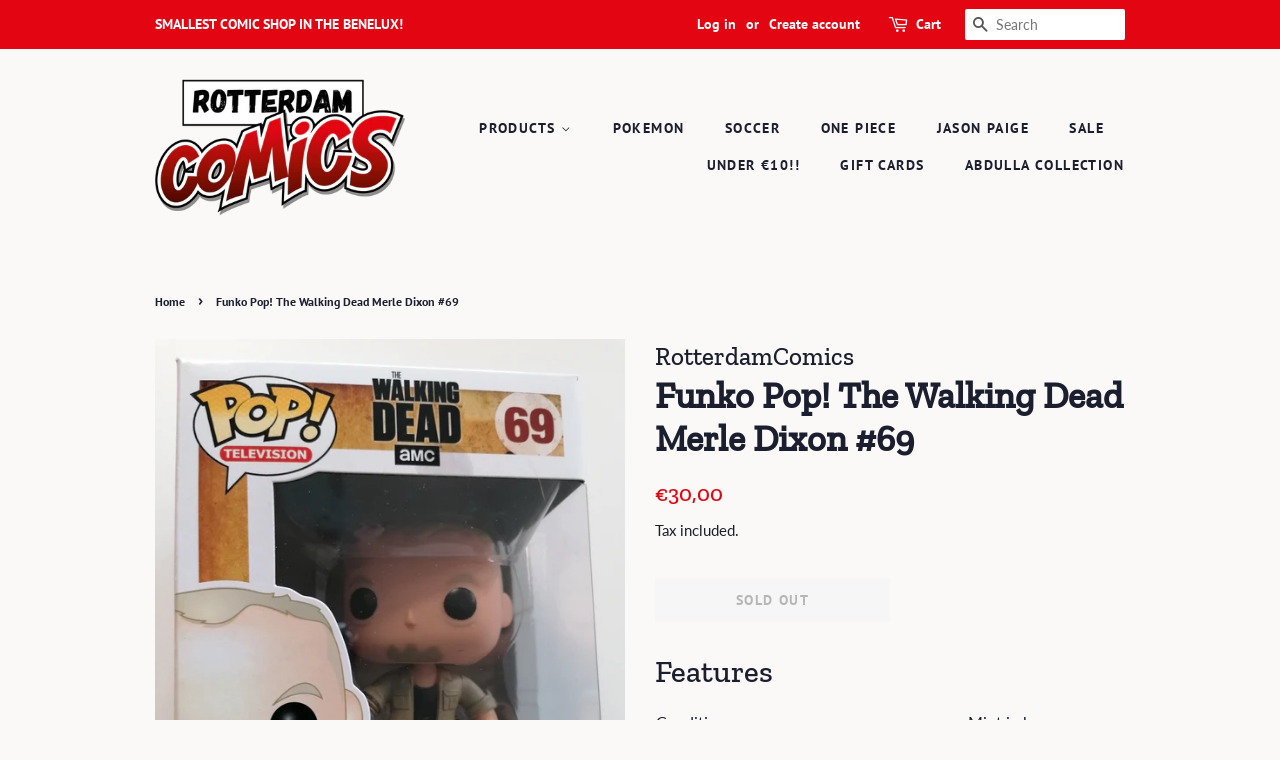

--- FILE ---
content_type: text/html; charset=utf-8
request_url: https://rotterdamcomics.com/products/funko-pop-the-walking-dead-merle-dixon-69
body_size: 27659
content:
<!doctype html>
<html class="no-js">
<head>

  <!-- Basic page needs ================================================== -->
  <meta charset="utf-8">
  <meta http-equiv="X-UA-Compatible" content="IE=edge,chrome=1">

  
  <link rel="shortcut icon" href="//rotterdamcomics.com/cdn/shop/files/RotterdamComics_32x32.png?v=1613786228" type="image/png" />
  

  <!-- Title and description ================================================== -->
  <title>
  Funko Pop! The Walking Dead Merle Dixon #69 &ndash; Rotterdam Comics
  </title>

  
  <meta name="description" content="Features Condition : Mint in box Company : Funko Region : USA Year : 2013 Description Merle Dixon vinyl figure!">
  

  <!-- Social meta ================================================== -->
  <!-- /snippets/social-meta-tags.liquid -->




<meta property="og:site_name" content="Rotterdam Comics">
<meta property="og:url" content="https://rotterdamcomics.com/products/funko-pop-the-walking-dead-merle-dixon-69">
<meta property="og:title" content="Funko Pop! The Walking Dead Merle Dixon #69">
<meta property="og:type" content="product">
<meta property="og:description" content="Features Condition : Mint in box Company : Funko Region : USA Year : 2013 Description Merle Dixon vinyl figure!">

  <meta property="og:price:amount" content="30,00">
  <meta property="og:price:currency" content="EUR">

<meta property="og:image" content="http://rotterdamcomics.com/cdn/shop/products/IMG_20210509_191009_1200x1200.jpg?v=1620924313">
<meta property="og:image:secure_url" content="https://rotterdamcomics.com/cdn/shop/products/IMG_20210509_191009_1200x1200.jpg?v=1620924313">


<meta name="twitter:card" content="summary_large_image">
<meta name="twitter:title" content="Funko Pop! The Walking Dead Merle Dixon #69">
<meta name="twitter:description" content="Features Condition : Mint in box Company : Funko Region : USA Year : 2013 Description Merle Dixon vinyl figure!">


  <!-- Helpers ================================================== -->
  <link rel="canonical" href="https://rotterdamcomics.com/products/funko-pop-the-walking-dead-merle-dixon-69">
  <meta name="viewport" content="width=device-width,initial-scale=1">
  <meta name="theme-color" content="#e40513">

  <!-- CSS ================================================== -->
  <link href="//rotterdamcomics.com/cdn/shop/t/2/assets/timber.scss.css?v=145472850282334565041762131226" rel="stylesheet" type="text/css" media="all" />
  <link href="//rotterdamcomics.com/cdn/shop/t/2/assets/theme.scss.css?v=78622388572583268291762131226" rel="stylesheet" type="text/css" media="all" />

  <script>
    window.theme = window.theme || {};

    var theme = {
      strings: {
        addToCart: "Add to Cart",
        soldOut: "Sold Out",
        unavailable: "Unavailable",
        zoomClose: "Close (Esc)",
        zoomPrev: "Previous (Left arrow key)",
        zoomNext: "Next (Right arrow key)",
        addressError: "Error looking up that address",
        addressNoResults: "No results for that address",
        addressQueryLimit: "You have exceeded the Google API usage limit. Consider upgrading to a \u003ca href=\"https:\/\/developers.google.com\/maps\/premium\/usage-limits\"\u003ePremium Plan\u003c\/a\u003e.",
        authError: "There was a problem authenticating your Google Maps API Key."
      },
      settings: {
        // Adding some settings to allow the editor to update correctly when they are changed
        enableWideLayout: false,
        typeAccentTransform: true,
        typeAccentSpacing: true,
        baseFontSize: '16px',
        headerBaseFontSize: '36px',
        accentFontSize: '14px'
      },
      variables: {
        mediaQueryMedium: 'screen and (max-width: 768px)',
        bpSmall: false
      },
      moneyFormat: "€{{amount_with_comma_separator}}"
    }

    document.documentElement.className = document.documentElement.className.replace('no-js', 'supports-js');
  </script>

  <!-- Header hook for plugins ================================================== -->
  <script>window.performance && window.performance.mark && window.performance.mark('shopify.content_for_header.start');</script><meta id="shopify-digital-wallet" name="shopify-digital-wallet" content="/40902426784/digital_wallets/dialog">
<meta name="shopify-checkout-api-token" content="5303fa4459c3b0ef93b01802b27c79a6">
<link rel="alternate" hreflang="x-default" href="https://rotterdamcomics.com/products/funko-pop-the-walking-dead-merle-dixon-69">
<link rel="alternate" hreflang="en" href="https://rotterdamcomics.com/products/funko-pop-the-walking-dead-merle-dixon-69">
<link rel="alternate" hreflang="es" href="https://rotterdamcomics.com/es/products/funko-pop-the-walking-dead-merle-dixon-69">
<link rel="alternate" hreflang="de-DE" href="https://rotterdamcomics.com/de-de/products/funko-pop-the-walking-dead-merle-dixon-69">
<link rel="alternate" hreflang="en-DE" href="https://rotterdamcomics.com/en-de/products/funko-pop-the-walking-dead-merle-dixon-69">
<link rel="alternate" type="application/json+oembed" href="https://rotterdamcomics.com/products/funko-pop-the-walking-dead-merle-dixon-69.oembed">
<script async="async" src="/checkouts/internal/preloads.js?locale=en-NL"></script>
<link rel="preconnect" href="https://shop.app" crossorigin="anonymous">
<script async="async" src="https://shop.app/checkouts/internal/preloads.js?locale=en-NL&shop_id=40902426784" crossorigin="anonymous"></script>
<script id="apple-pay-shop-capabilities" type="application/json">{"shopId":40902426784,"countryCode":"NL","currencyCode":"EUR","merchantCapabilities":["supports3DS"],"merchantId":"gid:\/\/shopify\/Shop\/40902426784","merchantName":"Rotterdam Comics","requiredBillingContactFields":["postalAddress","email"],"requiredShippingContactFields":["postalAddress","email"],"shippingType":"shipping","supportedNetworks":["visa","maestro","masterCard","amex"],"total":{"type":"pending","label":"Rotterdam Comics","amount":"1.00"},"shopifyPaymentsEnabled":true,"supportsSubscriptions":true}</script>
<script id="shopify-features" type="application/json">{"accessToken":"5303fa4459c3b0ef93b01802b27c79a6","betas":["rich-media-storefront-analytics"],"domain":"rotterdamcomics.com","predictiveSearch":true,"shopId":40902426784,"locale":"en"}</script>
<script>var Shopify = Shopify || {};
Shopify.shop = "rotterdamcomics.myshopify.com";
Shopify.locale = "en";
Shopify.currency = {"active":"EUR","rate":"1.0"};
Shopify.country = "NL";
Shopify.theme = {"name":"Minimal","id":101260034208,"schema_name":"Minimal","schema_version":"11.7.19","theme_store_id":380,"role":"main"};
Shopify.theme.handle = "null";
Shopify.theme.style = {"id":null,"handle":null};
Shopify.cdnHost = "rotterdamcomics.com/cdn";
Shopify.routes = Shopify.routes || {};
Shopify.routes.root = "/";</script>
<script type="module">!function(o){(o.Shopify=o.Shopify||{}).modules=!0}(window);</script>
<script>!function(o){function n(){var o=[];function n(){o.push(Array.prototype.slice.apply(arguments))}return n.q=o,n}var t=o.Shopify=o.Shopify||{};t.loadFeatures=n(),t.autoloadFeatures=n()}(window);</script>
<script>
  window.ShopifyPay = window.ShopifyPay || {};
  window.ShopifyPay.apiHost = "shop.app\/pay";
  window.ShopifyPay.redirectState = null;
</script>
<script id="shop-js-analytics" type="application/json">{"pageType":"product"}</script>
<script defer="defer" async type="module" src="//rotterdamcomics.com/cdn/shopifycloud/shop-js/modules/v2/client.init-shop-cart-sync_BdyHc3Nr.en.esm.js"></script>
<script defer="defer" async type="module" src="//rotterdamcomics.com/cdn/shopifycloud/shop-js/modules/v2/chunk.common_Daul8nwZ.esm.js"></script>
<script type="module">
  await import("//rotterdamcomics.com/cdn/shopifycloud/shop-js/modules/v2/client.init-shop-cart-sync_BdyHc3Nr.en.esm.js");
await import("//rotterdamcomics.com/cdn/shopifycloud/shop-js/modules/v2/chunk.common_Daul8nwZ.esm.js");

  window.Shopify.SignInWithShop?.initShopCartSync?.({"fedCMEnabled":true,"windoidEnabled":true});

</script>
<script>
  window.Shopify = window.Shopify || {};
  if (!window.Shopify.featureAssets) window.Shopify.featureAssets = {};
  window.Shopify.featureAssets['shop-js'] = {"shop-cart-sync":["modules/v2/client.shop-cart-sync_QYOiDySF.en.esm.js","modules/v2/chunk.common_Daul8nwZ.esm.js"],"init-fed-cm":["modules/v2/client.init-fed-cm_DchLp9rc.en.esm.js","modules/v2/chunk.common_Daul8nwZ.esm.js"],"shop-button":["modules/v2/client.shop-button_OV7bAJc5.en.esm.js","modules/v2/chunk.common_Daul8nwZ.esm.js"],"init-windoid":["modules/v2/client.init-windoid_DwxFKQ8e.en.esm.js","modules/v2/chunk.common_Daul8nwZ.esm.js"],"shop-cash-offers":["modules/v2/client.shop-cash-offers_DWtL6Bq3.en.esm.js","modules/v2/chunk.common_Daul8nwZ.esm.js","modules/v2/chunk.modal_CQq8HTM6.esm.js"],"shop-toast-manager":["modules/v2/client.shop-toast-manager_CX9r1SjA.en.esm.js","modules/v2/chunk.common_Daul8nwZ.esm.js"],"init-shop-email-lookup-coordinator":["modules/v2/client.init-shop-email-lookup-coordinator_UhKnw74l.en.esm.js","modules/v2/chunk.common_Daul8nwZ.esm.js"],"pay-button":["modules/v2/client.pay-button_DzxNnLDY.en.esm.js","modules/v2/chunk.common_Daul8nwZ.esm.js"],"avatar":["modules/v2/client.avatar_BTnouDA3.en.esm.js"],"init-shop-cart-sync":["modules/v2/client.init-shop-cart-sync_BdyHc3Nr.en.esm.js","modules/v2/chunk.common_Daul8nwZ.esm.js"],"shop-login-button":["modules/v2/client.shop-login-button_D8B466_1.en.esm.js","modules/v2/chunk.common_Daul8nwZ.esm.js","modules/v2/chunk.modal_CQq8HTM6.esm.js"],"init-customer-accounts-sign-up":["modules/v2/client.init-customer-accounts-sign-up_C8fpPm4i.en.esm.js","modules/v2/client.shop-login-button_D8B466_1.en.esm.js","modules/v2/chunk.common_Daul8nwZ.esm.js","modules/v2/chunk.modal_CQq8HTM6.esm.js"],"init-shop-for-new-customer-accounts":["modules/v2/client.init-shop-for-new-customer-accounts_CVTO0Ztu.en.esm.js","modules/v2/client.shop-login-button_D8B466_1.en.esm.js","modules/v2/chunk.common_Daul8nwZ.esm.js","modules/v2/chunk.modal_CQq8HTM6.esm.js"],"init-customer-accounts":["modules/v2/client.init-customer-accounts_dRgKMfrE.en.esm.js","modules/v2/client.shop-login-button_D8B466_1.en.esm.js","modules/v2/chunk.common_Daul8nwZ.esm.js","modules/v2/chunk.modal_CQq8HTM6.esm.js"],"shop-follow-button":["modules/v2/client.shop-follow-button_CkZpjEct.en.esm.js","modules/v2/chunk.common_Daul8nwZ.esm.js","modules/v2/chunk.modal_CQq8HTM6.esm.js"],"lead-capture":["modules/v2/client.lead-capture_BntHBhfp.en.esm.js","modules/v2/chunk.common_Daul8nwZ.esm.js","modules/v2/chunk.modal_CQq8HTM6.esm.js"],"checkout-modal":["modules/v2/client.checkout-modal_CfxcYbTm.en.esm.js","modules/v2/chunk.common_Daul8nwZ.esm.js","modules/v2/chunk.modal_CQq8HTM6.esm.js"],"shop-login":["modules/v2/client.shop-login_Da4GZ2H6.en.esm.js","modules/v2/chunk.common_Daul8nwZ.esm.js","modules/v2/chunk.modal_CQq8HTM6.esm.js"],"payment-terms":["modules/v2/client.payment-terms_MV4M3zvL.en.esm.js","modules/v2/chunk.common_Daul8nwZ.esm.js","modules/v2/chunk.modal_CQq8HTM6.esm.js"]};
</script>
<script>(function() {
  var isLoaded = false;
  function asyncLoad() {
    if (isLoaded) return;
    isLoaded = true;
    var urls = ["https:\/\/ecommplugins-scripts.trustpilot.com\/v2.1\/js\/header.min.js?settings=eyJrZXkiOiJkQ0x2SDZKYWc0SjFwUUg3IiwicyI6Im5vbmUifQ==\u0026v=2.5\u0026shop=rotterdamcomics.myshopify.com","https:\/\/ecommplugins-trustboxsettings.trustpilot.com\/rotterdamcomics.myshopify.com.js?settings=1677629611083\u0026shop=rotterdamcomics.myshopify.com","https:\/\/cdn.nfcube.com\/instafeed-367dd27a42b087c21d99c2c6411eaf94.js?shop=rotterdamcomics.myshopify.com"];
    for (var i = 0; i < urls.length; i++) {
      var s = document.createElement('script');
      s.type = 'text/javascript';
      s.async = true;
      s.src = urls[i];
      var x = document.getElementsByTagName('script')[0];
      x.parentNode.insertBefore(s, x);
    }
  };
  if(window.attachEvent) {
    window.attachEvent('onload', asyncLoad);
  } else {
    window.addEventListener('load', asyncLoad, false);
  }
})();</script>
<script id="__st">var __st={"a":40902426784,"offset":-18000,"reqid":"b5ef9986-a0b1-436f-a7ae-6cadac685b67-1769030306","pageurl":"rotterdamcomics.com\/products\/funko-pop-the-walking-dead-merle-dixon-69","u":"44c3a04d8635","p":"product","rtyp":"product","rid":6697616441504};</script>
<script>window.ShopifyPaypalV4VisibilityTracking = true;</script>
<script id="captcha-bootstrap">!function(){'use strict';const t='contact',e='account',n='new_comment',o=[[t,t],['blogs',n],['comments',n],[t,'customer']],c=[[e,'customer_login'],[e,'guest_login'],[e,'recover_customer_password'],[e,'create_customer']],r=t=>t.map((([t,e])=>`form[action*='/${t}']:not([data-nocaptcha='true']) input[name='form_type'][value='${e}']`)).join(','),a=t=>()=>t?[...document.querySelectorAll(t)].map((t=>t.form)):[];function s(){const t=[...o],e=r(t);return a(e)}const i='password',u='form_key',d=['recaptcha-v3-token','g-recaptcha-response','h-captcha-response',i],f=()=>{try{return window.sessionStorage}catch{return}},m='__shopify_v',_=t=>t.elements[u];function p(t,e,n=!1){try{const o=window.sessionStorage,c=JSON.parse(o.getItem(e)),{data:r}=function(t){const{data:e,action:n}=t;return t[m]||n?{data:e,action:n}:{data:t,action:n}}(c);for(const[e,n]of Object.entries(r))t.elements[e]&&(t.elements[e].value=n);n&&o.removeItem(e)}catch(o){console.error('form repopulation failed',{error:o})}}const l='form_type',E='cptcha';function T(t){t.dataset[E]=!0}const w=window,h=w.document,L='Shopify',v='ce_forms',y='captcha';let A=!1;((t,e)=>{const n=(g='f06e6c50-85a8-45c8-87d0-21a2b65856fe',I='https://cdn.shopify.com/shopifycloud/storefront-forms-hcaptcha/ce_storefront_forms_captcha_hcaptcha.v1.5.2.iife.js',D={infoText:'Protected by hCaptcha',privacyText:'Privacy',termsText:'Terms'},(t,e,n)=>{const o=w[L][v],c=o.bindForm;if(c)return c(t,g,e,D).then(n);var r;o.q.push([[t,g,e,D],n]),r=I,A||(h.body.append(Object.assign(h.createElement('script'),{id:'captcha-provider',async:!0,src:r})),A=!0)});var g,I,D;w[L]=w[L]||{},w[L][v]=w[L][v]||{},w[L][v].q=[],w[L][y]=w[L][y]||{},w[L][y].protect=function(t,e){n(t,void 0,e),T(t)},Object.freeze(w[L][y]),function(t,e,n,w,h,L){const[v,y,A,g]=function(t,e,n){const i=e?o:[],u=t?c:[],d=[...i,...u],f=r(d),m=r(i),_=r(d.filter((([t,e])=>n.includes(e))));return[a(f),a(m),a(_),s()]}(w,h,L),I=t=>{const e=t.target;return e instanceof HTMLFormElement?e:e&&e.form},D=t=>v().includes(t);t.addEventListener('submit',(t=>{const e=I(t);if(!e)return;const n=D(e)&&!e.dataset.hcaptchaBound&&!e.dataset.recaptchaBound,o=_(e),c=g().includes(e)&&(!o||!o.value);(n||c)&&t.preventDefault(),c&&!n&&(function(t){try{if(!f())return;!function(t){const e=f();if(!e)return;const n=_(t);if(!n)return;const o=n.value;o&&e.removeItem(o)}(t);const e=Array.from(Array(32),(()=>Math.random().toString(36)[2])).join('');!function(t,e){_(t)||t.append(Object.assign(document.createElement('input'),{type:'hidden',name:u})),t.elements[u].value=e}(t,e),function(t,e){const n=f();if(!n)return;const o=[...t.querySelectorAll(`input[type='${i}']`)].map((({name:t})=>t)),c=[...d,...o],r={};for(const[a,s]of new FormData(t).entries())c.includes(a)||(r[a]=s);n.setItem(e,JSON.stringify({[m]:1,action:t.action,data:r}))}(t,e)}catch(e){console.error('failed to persist form',e)}}(e),e.submit())}));const S=(t,e)=>{t&&!t.dataset[E]&&(n(t,e.some((e=>e===t))),T(t))};for(const o of['focusin','change'])t.addEventListener(o,(t=>{const e=I(t);D(e)&&S(e,y())}));const B=e.get('form_key'),M=e.get(l),P=B&&M;t.addEventListener('DOMContentLoaded',(()=>{const t=y();if(P)for(const e of t)e.elements[l].value===M&&p(e,B);[...new Set([...A(),...v().filter((t=>'true'===t.dataset.shopifyCaptcha))])].forEach((e=>S(e,t)))}))}(h,new URLSearchParams(w.location.search),n,t,e,['guest_login'])})(!0,!0)}();</script>
<script integrity="sha256-4kQ18oKyAcykRKYeNunJcIwy7WH5gtpwJnB7kiuLZ1E=" data-source-attribution="shopify.loadfeatures" defer="defer" src="//rotterdamcomics.com/cdn/shopifycloud/storefront/assets/storefront/load_feature-a0a9edcb.js" crossorigin="anonymous"></script>
<script crossorigin="anonymous" defer="defer" src="//rotterdamcomics.com/cdn/shopifycloud/storefront/assets/shopify_pay/storefront-65b4c6d7.js?v=20250812"></script>
<script data-source-attribution="shopify.dynamic_checkout.dynamic.init">var Shopify=Shopify||{};Shopify.PaymentButton=Shopify.PaymentButton||{isStorefrontPortableWallets:!0,init:function(){window.Shopify.PaymentButton.init=function(){};var t=document.createElement("script");t.src="https://rotterdamcomics.com/cdn/shopifycloud/portable-wallets/latest/portable-wallets.en.js",t.type="module",document.head.appendChild(t)}};
</script>
<script data-source-attribution="shopify.dynamic_checkout.buyer_consent">
  function portableWalletsHideBuyerConsent(e){var t=document.getElementById("shopify-buyer-consent"),n=document.getElementById("shopify-subscription-policy-button");t&&n&&(t.classList.add("hidden"),t.setAttribute("aria-hidden","true"),n.removeEventListener("click",e))}function portableWalletsShowBuyerConsent(e){var t=document.getElementById("shopify-buyer-consent"),n=document.getElementById("shopify-subscription-policy-button");t&&n&&(t.classList.remove("hidden"),t.removeAttribute("aria-hidden"),n.addEventListener("click",e))}window.Shopify?.PaymentButton&&(window.Shopify.PaymentButton.hideBuyerConsent=portableWalletsHideBuyerConsent,window.Shopify.PaymentButton.showBuyerConsent=portableWalletsShowBuyerConsent);
</script>
<script>
  function portableWalletsCleanup(e){e&&e.src&&console.error("Failed to load portable wallets script "+e.src);var t=document.querySelectorAll("shopify-accelerated-checkout .shopify-payment-button__skeleton, shopify-accelerated-checkout-cart .wallet-cart-button__skeleton"),e=document.getElementById("shopify-buyer-consent");for(let e=0;e<t.length;e++)t[e].remove();e&&e.remove()}function portableWalletsNotLoadedAsModule(e){e instanceof ErrorEvent&&"string"==typeof e.message&&e.message.includes("import.meta")&&"string"==typeof e.filename&&e.filename.includes("portable-wallets")&&(window.removeEventListener("error",portableWalletsNotLoadedAsModule),window.Shopify.PaymentButton.failedToLoad=e,"loading"===document.readyState?document.addEventListener("DOMContentLoaded",window.Shopify.PaymentButton.init):window.Shopify.PaymentButton.init())}window.addEventListener("error",portableWalletsNotLoadedAsModule);
</script>

<script type="module" src="https://rotterdamcomics.com/cdn/shopifycloud/portable-wallets/latest/portable-wallets.en.js" onError="portableWalletsCleanup(this)" crossorigin="anonymous"></script>
<script nomodule>
  document.addEventListener("DOMContentLoaded", portableWalletsCleanup);
</script>

<script id='scb4127' type='text/javascript' async='' src='https://rotterdamcomics.com/cdn/shopifycloud/privacy-banner/storefront-banner.js'></script><link id="shopify-accelerated-checkout-styles" rel="stylesheet" media="screen" href="https://rotterdamcomics.com/cdn/shopifycloud/portable-wallets/latest/accelerated-checkout-backwards-compat.css" crossorigin="anonymous">
<style id="shopify-accelerated-checkout-cart">
        #shopify-buyer-consent {
  margin-top: 1em;
  display: inline-block;
  width: 100%;
}

#shopify-buyer-consent.hidden {
  display: none;
}

#shopify-subscription-policy-button {
  background: none;
  border: none;
  padding: 0;
  text-decoration: underline;
  font-size: inherit;
  cursor: pointer;
}

#shopify-subscription-policy-button::before {
  box-shadow: none;
}

      </style>

<script>window.performance && window.performance.mark && window.performance.mark('shopify.content_for_header.end');</script>

  <script src="//rotterdamcomics.com/cdn/shop/t/2/assets/jquery-2.2.3.min.js?v=58211863146907186831591796834" type="text/javascript"></script>

  <script src="//rotterdamcomics.com/cdn/shop/t/2/assets/lazysizes.min.js?v=155223123402716617051591796835" async="async"></script>

  
  

<link href="https://monorail-edge.shopifysvc.com" rel="dns-prefetch">
<script>(function(){if ("sendBeacon" in navigator && "performance" in window) {try {var session_token_from_headers = performance.getEntriesByType('navigation')[0].serverTiming.find(x => x.name == '_s').description;} catch {var session_token_from_headers = undefined;}var session_cookie_matches = document.cookie.match(/_shopify_s=([^;]*)/);var session_token_from_cookie = session_cookie_matches && session_cookie_matches.length === 2 ? session_cookie_matches[1] : "";var session_token = session_token_from_headers || session_token_from_cookie || "";function handle_abandonment_event(e) {var entries = performance.getEntries().filter(function(entry) {return /monorail-edge.shopifysvc.com/.test(entry.name);});if (!window.abandonment_tracked && entries.length === 0) {window.abandonment_tracked = true;var currentMs = Date.now();var navigation_start = performance.timing.navigationStart;var payload = {shop_id: 40902426784,url: window.location.href,navigation_start,duration: currentMs - navigation_start,session_token,page_type: "product"};window.navigator.sendBeacon("https://monorail-edge.shopifysvc.com/v1/produce", JSON.stringify({schema_id: "online_store_buyer_site_abandonment/1.1",payload: payload,metadata: {event_created_at_ms: currentMs,event_sent_at_ms: currentMs}}));}}window.addEventListener('pagehide', handle_abandonment_event);}}());</script>
<script id="web-pixels-manager-setup">(function e(e,d,r,n,o){if(void 0===o&&(o={}),!Boolean(null===(a=null===(i=window.Shopify)||void 0===i?void 0:i.analytics)||void 0===a?void 0:a.replayQueue)){var i,a;window.Shopify=window.Shopify||{};var t=window.Shopify;t.analytics=t.analytics||{};var s=t.analytics;s.replayQueue=[],s.publish=function(e,d,r){return s.replayQueue.push([e,d,r]),!0};try{self.performance.mark("wpm:start")}catch(e){}var l=function(){var e={modern:/Edge?\/(1{2}[4-9]|1[2-9]\d|[2-9]\d{2}|\d{4,})\.\d+(\.\d+|)|Firefox\/(1{2}[4-9]|1[2-9]\d|[2-9]\d{2}|\d{4,})\.\d+(\.\d+|)|Chrom(ium|e)\/(9{2}|\d{3,})\.\d+(\.\d+|)|(Maci|X1{2}).+ Version\/(15\.\d+|(1[6-9]|[2-9]\d|\d{3,})\.\d+)([,.]\d+|)( \(\w+\)|)( Mobile\/\w+|) Safari\/|Chrome.+OPR\/(9{2}|\d{3,})\.\d+\.\d+|(CPU[ +]OS|iPhone[ +]OS|CPU[ +]iPhone|CPU IPhone OS|CPU iPad OS)[ +]+(15[._]\d+|(1[6-9]|[2-9]\d|\d{3,})[._]\d+)([._]\d+|)|Android:?[ /-](13[3-9]|1[4-9]\d|[2-9]\d{2}|\d{4,})(\.\d+|)(\.\d+|)|Android.+Firefox\/(13[5-9]|1[4-9]\d|[2-9]\d{2}|\d{4,})\.\d+(\.\d+|)|Android.+Chrom(ium|e)\/(13[3-9]|1[4-9]\d|[2-9]\d{2}|\d{4,})\.\d+(\.\d+|)|SamsungBrowser\/([2-9]\d|\d{3,})\.\d+/,legacy:/Edge?\/(1[6-9]|[2-9]\d|\d{3,})\.\d+(\.\d+|)|Firefox\/(5[4-9]|[6-9]\d|\d{3,})\.\d+(\.\d+|)|Chrom(ium|e)\/(5[1-9]|[6-9]\d|\d{3,})\.\d+(\.\d+|)([\d.]+$|.*Safari\/(?![\d.]+ Edge\/[\d.]+$))|(Maci|X1{2}).+ Version\/(10\.\d+|(1[1-9]|[2-9]\d|\d{3,})\.\d+)([,.]\d+|)( \(\w+\)|)( Mobile\/\w+|) Safari\/|Chrome.+OPR\/(3[89]|[4-9]\d|\d{3,})\.\d+\.\d+|(CPU[ +]OS|iPhone[ +]OS|CPU[ +]iPhone|CPU IPhone OS|CPU iPad OS)[ +]+(10[._]\d+|(1[1-9]|[2-9]\d|\d{3,})[._]\d+)([._]\d+|)|Android:?[ /-](13[3-9]|1[4-9]\d|[2-9]\d{2}|\d{4,})(\.\d+|)(\.\d+|)|Mobile Safari.+OPR\/([89]\d|\d{3,})\.\d+\.\d+|Android.+Firefox\/(13[5-9]|1[4-9]\d|[2-9]\d{2}|\d{4,})\.\d+(\.\d+|)|Android.+Chrom(ium|e)\/(13[3-9]|1[4-9]\d|[2-9]\d{2}|\d{4,})\.\d+(\.\d+|)|Android.+(UC? ?Browser|UCWEB|U3)[ /]?(15\.([5-9]|\d{2,})|(1[6-9]|[2-9]\d|\d{3,})\.\d+)\.\d+|SamsungBrowser\/(5\.\d+|([6-9]|\d{2,})\.\d+)|Android.+MQ{2}Browser\/(14(\.(9|\d{2,})|)|(1[5-9]|[2-9]\d|\d{3,})(\.\d+|))(\.\d+|)|K[Aa][Ii]OS\/(3\.\d+|([4-9]|\d{2,})\.\d+)(\.\d+|)/},d=e.modern,r=e.legacy,n=navigator.userAgent;return n.match(d)?"modern":n.match(r)?"legacy":"unknown"}(),u="modern"===l?"modern":"legacy",c=(null!=n?n:{modern:"",legacy:""})[u],f=function(e){return[e.baseUrl,"/wpm","/b",e.hashVersion,"modern"===e.buildTarget?"m":"l",".js"].join("")}({baseUrl:d,hashVersion:r,buildTarget:u}),m=function(e){var d=e.version,r=e.bundleTarget,n=e.surface,o=e.pageUrl,i=e.monorailEndpoint;return{emit:function(e){var a=e.status,t=e.errorMsg,s=(new Date).getTime(),l=JSON.stringify({metadata:{event_sent_at_ms:s},events:[{schema_id:"web_pixels_manager_load/3.1",payload:{version:d,bundle_target:r,page_url:o,status:a,surface:n,error_msg:t},metadata:{event_created_at_ms:s}}]});if(!i)return console&&console.warn&&console.warn("[Web Pixels Manager] No Monorail endpoint provided, skipping logging."),!1;try{return self.navigator.sendBeacon.bind(self.navigator)(i,l)}catch(e){}var u=new XMLHttpRequest;try{return u.open("POST",i,!0),u.setRequestHeader("Content-Type","text/plain"),u.send(l),!0}catch(e){return console&&console.warn&&console.warn("[Web Pixels Manager] Got an unhandled error while logging to Monorail."),!1}}}}({version:r,bundleTarget:l,surface:e.surface,pageUrl:self.location.href,monorailEndpoint:e.monorailEndpoint});try{o.browserTarget=l,function(e){var d=e.src,r=e.async,n=void 0===r||r,o=e.onload,i=e.onerror,a=e.sri,t=e.scriptDataAttributes,s=void 0===t?{}:t,l=document.createElement("script"),u=document.querySelector("head"),c=document.querySelector("body");if(l.async=n,l.src=d,a&&(l.integrity=a,l.crossOrigin="anonymous"),s)for(var f in s)if(Object.prototype.hasOwnProperty.call(s,f))try{l.dataset[f]=s[f]}catch(e){}if(o&&l.addEventListener("load",o),i&&l.addEventListener("error",i),u)u.appendChild(l);else{if(!c)throw new Error("Did not find a head or body element to append the script");c.appendChild(l)}}({src:f,async:!0,onload:function(){if(!function(){var e,d;return Boolean(null===(d=null===(e=window.Shopify)||void 0===e?void 0:e.analytics)||void 0===d?void 0:d.initialized)}()){var d=window.webPixelsManager.init(e)||void 0;if(d){var r=window.Shopify.analytics;r.replayQueue.forEach((function(e){var r=e[0],n=e[1],o=e[2];d.publishCustomEvent(r,n,o)})),r.replayQueue=[],r.publish=d.publishCustomEvent,r.visitor=d.visitor,r.initialized=!0}}},onerror:function(){return m.emit({status:"failed",errorMsg:"".concat(f," has failed to load")})},sri:function(e){var d=/^sha384-[A-Za-z0-9+/=]+$/;return"string"==typeof e&&d.test(e)}(c)?c:"",scriptDataAttributes:o}),m.emit({status:"loading"})}catch(e){m.emit({status:"failed",errorMsg:(null==e?void 0:e.message)||"Unknown error"})}}})({shopId: 40902426784,storefrontBaseUrl: "https://rotterdamcomics.com",extensionsBaseUrl: "https://extensions.shopifycdn.com/cdn/shopifycloud/web-pixels-manager",monorailEndpoint: "https://monorail-edge.shopifysvc.com/unstable/produce_batch",surface: "storefront-renderer",enabledBetaFlags: ["2dca8a86"],webPixelsConfigList: [{"id":"shopify-app-pixel","configuration":"{}","eventPayloadVersion":"v1","runtimeContext":"STRICT","scriptVersion":"0450","apiClientId":"shopify-pixel","type":"APP","privacyPurposes":["ANALYTICS","MARKETING"]},{"id":"shopify-custom-pixel","eventPayloadVersion":"v1","runtimeContext":"LAX","scriptVersion":"0450","apiClientId":"shopify-pixel","type":"CUSTOM","privacyPurposes":["ANALYTICS","MARKETING"]}],isMerchantRequest: false,initData: {"shop":{"name":"Rotterdam Comics","paymentSettings":{"currencyCode":"EUR"},"myshopifyDomain":"rotterdamcomics.myshopify.com","countryCode":"NL","storefrontUrl":"https:\/\/rotterdamcomics.com"},"customer":null,"cart":null,"checkout":null,"productVariants":[{"price":{"amount":30.0,"currencyCode":"EUR"},"product":{"title":"Funko Pop! The Walking Dead Merle Dixon #69","vendor":"RotterdamComics","id":"6697616441504","untranslatedTitle":"Funko Pop! The Walking Dead Merle Dixon #69","url":"\/products\/funko-pop-the-walking-dead-merle-dixon-69","type":"Toys"},"id":"39947723571360","image":{"src":"\/\/rotterdamcomics.com\/cdn\/shop\/products\/IMG_20210509_191009.jpg?v=1620924313"},"sku":"","title":"Default Title","untranslatedTitle":"Default Title"}],"purchasingCompany":null},},"https://rotterdamcomics.com/cdn","fcfee988w5aeb613cpc8e4bc33m6693e112",{"modern":"","legacy":""},{"shopId":"40902426784","storefrontBaseUrl":"https:\/\/rotterdamcomics.com","extensionBaseUrl":"https:\/\/extensions.shopifycdn.com\/cdn\/shopifycloud\/web-pixels-manager","surface":"storefront-renderer","enabledBetaFlags":"[\"2dca8a86\"]","isMerchantRequest":"false","hashVersion":"fcfee988w5aeb613cpc8e4bc33m6693e112","publish":"custom","events":"[[\"page_viewed\",{}],[\"product_viewed\",{\"productVariant\":{\"price\":{\"amount\":30.0,\"currencyCode\":\"EUR\"},\"product\":{\"title\":\"Funko Pop! The Walking Dead Merle Dixon #69\",\"vendor\":\"RotterdamComics\",\"id\":\"6697616441504\",\"untranslatedTitle\":\"Funko Pop! The Walking Dead Merle Dixon #69\",\"url\":\"\/products\/funko-pop-the-walking-dead-merle-dixon-69\",\"type\":\"Toys\"},\"id\":\"39947723571360\",\"image\":{\"src\":\"\/\/rotterdamcomics.com\/cdn\/shop\/products\/IMG_20210509_191009.jpg?v=1620924313\"},\"sku\":\"\",\"title\":\"Default Title\",\"untranslatedTitle\":\"Default Title\"}}]]"});</script><script>
  window.ShopifyAnalytics = window.ShopifyAnalytics || {};
  window.ShopifyAnalytics.meta = window.ShopifyAnalytics.meta || {};
  window.ShopifyAnalytics.meta.currency = 'EUR';
  var meta = {"product":{"id":6697616441504,"gid":"gid:\/\/shopify\/Product\/6697616441504","vendor":"RotterdamComics","type":"Toys","handle":"funko-pop-the-walking-dead-merle-dixon-69","variants":[{"id":39947723571360,"price":3000,"name":"Funko Pop! The Walking Dead Merle Dixon #69","public_title":null,"sku":""}],"remote":false},"page":{"pageType":"product","resourceType":"product","resourceId":6697616441504,"requestId":"b5ef9986-a0b1-436f-a7ae-6cadac685b67-1769030306"}};
  for (var attr in meta) {
    window.ShopifyAnalytics.meta[attr] = meta[attr];
  }
</script>
<script class="analytics">
  (function () {
    var customDocumentWrite = function(content) {
      var jquery = null;

      if (window.jQuery) {
        jquery = window.jQuery;
      } else if (window.Checkout && window.Checkout.$) {
        jquery = window.Checkout.$;
      }

      if (jquery) {
        jquery('body').append(content);
      }
    };

    var hasLoggedConversion = function(token) {
      if (token) {
        return document.cookie.indexOf('loggedConversion=' + token) !== -1;
      }
      return false;
    }

    var setCookieIfConversion = function(token) {
      if (token) {
        var twoMonthsFromNow = new Date(Date.now());
        twoMonthsFromNow.setMonth(twoMonthsFromNow.getMonth() + 2);

        document.cookie = 'loggedConversion=' + token + '; expires=' + twoMonthsFromNow;
      }
    }

    var trekkie = window.ShopifyAnalytics.lib = window.trekkie = window.trekkie || [];
    if (trekkie.integrations) {
      return;
    }
    trekkie.methods = [
      'identify',
      'page',
      'ready',
      'track',
      'trackForm',
      'trackLink'
    ];
    trekkie.factory = function(method) {
      return function() {
        var args = Array.prototype.slice.call(arguments);
        args.unshift(method);
        trekkie.push(args);
        return trekkie;
      };
    };
    for (var i = 0; i < trekkie.methods.length; i++) {
      var key = trekkie.methods[i];
      trekkie[key] = trekkie.factory(key);
    }
    trekkie.load = function(config) {
      trekkie.config = config || {};
      trekkie.config.initialDocumentCookie = document.cookie;
      var first = document.getElementsByTagName('script')[0];
      var script = document.createElement('script');
      script.type = 'text/javascript';
      script.onerror = function(e) {
        var scriptFallback = document.createElement('script');
        scriptFallback.type = 'text/javascript';
        scriptFallback.onerror = function(error) {
                var Monorail = {
      produce: function produce(monorailDomain, schemaId, payload) {
        var currentMs = new Date().getTime();
        var event = {
          schema_id: schemaId,
          payload: payload,
          metadata: {
            event_created_at_ms: currentMs,
            event_sent_at_ms: currentMs
          }
        };
        return Monorail.sendRequest("https://" + monorailDomain + "/v1/produce", JSON.stringify(event));
      },
      sendRequest: function sendRequest(endpointUrl, payload) {
        // Try the sendBeacon API
        if (window && window.navigator && typeof window.navigator.sendBeacon === 'function' && typeof window.Blob === 'function' && !Monorail.isIos12()) {
          var blobData = new window.Blob([payload], {
            type: 'text/plain'
          });

          if (window.navigator.sendBeacon(endpointUrl, blobData)) {
            return true;
          } // sendBeacon was not successful

        } // XHR beacon

        var xhr = new XMLHttpRequest();

        try {
          xhr.open('POST', endpointUrl);
          xhr.setRequestHeader('Content-Type', 'text/plain');
          xhr.send(payload);
        } catch (e) {
          console.log(e);
        }

        return false;
      },
      isIos12: function isIos12() {
        return window.navigator.userAgent.lastIndexOf('iPhone; CPU iPhone OS 12_') !== -1 || window.navigator.userAgent.lastIndexOf('iPad; CPU OS 12_') !== -1;
      }
    };
    Monorail.produce('monorail-edge.shopifysvc.com',
      'trekkie_storefront_load_errors/1.1',
      {shop_id: 40902426784,
      theme_id: 101260034208,
      app_name: "storefront",
      context_url: window.location.href,
      source_url: "//rotterdamcomics.com/cdn/s/trekkie.storefront.cd680fe47e6c39ca5d5df5f0a32d569bc48c0f27.min.js"});

        };
        scriptFallback.async = true;
        scriptFallback.src = '//rotterdamcomics.com/cdn/s/trekkie.storefront.cd680fe47e6c39ca5d5df5f0a32d569bc48c0f27.min.js';
        first.parentNode.insertBefore(scriptFallback, first);
      };
      script.async = true;
      script.src = '//rotterdamcomics.com/cdn/s/trekkie.storefront.cd680fe47e6c39ca5d5df5f0a32d569bc48c0f27.min.js';
      first.parentNode.insertBefore(script, first);
    };
    trekkie.load(
      {"Trekkie":{"appName":"storefront","development":false,"defaultAttributes":{"shopId":40902426784,"isMerchantRequest":null,"themeId":101260034208,"themeCityHash":"13053356444852380594","contentLanguage":"en","currency":"EUR","eventMetadataId":"c65e8e75-4322-453c-b5b9-5ccee54fe748"},"isServerSideCookieWritingEnabled":true,"monorailRegion":"shop_domain","enabledBetaFlags":["65f19447"]},"Session Attribution":{},"S2S":{"facebookCapiEnabled":true,"source":"trekkie-storefront-renderer","apiClientId":580111}}
    );

    var loaded = false;
    trekkie.ready(function() {
      if (loaded) return;
      loaded = true;

      window.ShopifyAnalytics.lib = window.trekkie;

      var originalDocumentWrite = document.write;
      document.write = customDocumentWrite;
      try { window.ShopifyAnalytics.merchantGoogleAnalytics.call(this); } catch(error) {};
      document.write = originalDocumentWrite;

      window.ShopifyAnalytics.lib.page(null,{"pageType":"product","resourceType":"product","resourceId":6697616441504,"requestId":"b5ef9986-a0b1-436f-a7ae-6cadac685b67-1769030306","shopifyEmitted":true});

      var match = window.location.pathname.match(/checkouts\/(.+)\/(thank_you|post_purchase)/)
      var token = match? match[1]: undefined;
      if (!hasLoggedConversion(token)) {
        setCookieIfConversion(token);
        window.ShopifyAnalytics.lib.track("Viewed Product",{"currency":"EUR","variantId":39947723571360,"productId":6697616441504,"productGid":"gid:\/\/shopify\/Product\/6697616441504","name":"Funko Pop! The Walking Dead Merle Dixon #69","price":"30.00","sku":"","brand":"RotterdamComics","variant":null,"category":"Toys","nonInteraction":true,"remote":false},undefined,undefined,{"shopifyEmitted":true});
      window.ShopifyAnalytics.lib.track("monorail:\/\/trekkie_storefront_viewed_product\/1.1",{"currency":"EUR","variantId":39947723571360,"productId":6697616441504,"productGid":"gid:\/\/shopify\/Product\/6697616441504","name":"Funko Pop! The Walking Dead Merle Dixon #69","price":"30.00","sku":"","brand":"RotterdamComics","variant":null,"category":"Toys","nonInteraction":true,"remote":false,"referer":"https:\/\/rotterdamcomics.com\/products\/funko-pop-the-walking-dead-merle-dixon-69"});
      }
    });


        var eventsListenerScript = document.createElement('script');
        eventsListenerScript.async = true;
        eventsListenerScript.src = "//rotterdamcomics.com/cdn/shopifycloud/storefront/assets/shop_events_listener-3da45d37.js";
        document.getElementsByTagName('head')[0].appendChild(eventsListenerScript);

})();</script>
<script
  defer
  src="https://rotterdamcomics.com/cdn/shopifycloud/perf-kit/shopify-perf-kit-3.0.4.min.js"
  data-application="storefront-renderer"
  data-shop-id="40902426784"
  data-render-region="gcp-us-east1"
  data-page-type="product"
  data-theme-instance-id="101260034208"
  data-theme-name="Minimal"
  data-theme-version="11.7.19"
  data-monorail-region="shop_domain"
  data-resource-timing-sampling-rate="10"
  data-shs="true"
  data-shs-beacon="true"
  data-shs-export-with-fetch="true"
  data-shs-logs-sample-rate="1"
  data-shs-beacon-endpoint="https://rotterdamcomics.com/api/collect"
></script>
</head>

<body id="funko-pop-the-walking-dead-merle-dixon-69" class="template-product">

  <div id="shopify-section-header" class="shopify-section"><style>
  .logo__image-wrapper {
    max-width: 250px;
  }
  /*================= If logo is above navigation ================== */
  

  /*============ If logo is on the same line as navigation ============ */
  
    .site-header .grid--full {
      border-bottom: 1px solid #faf9f7;
      padding-bottom: 30px;
    }
  


  
    @media screen and (min-width: 769px) {
      .site-nav {
        text-align: right!important;
      }
    }
  
</style>

<div data-section-id="header" data-section-type="header-section">
  <div class="header-bar">
    <div class="wrapper medium-down--hide">
      <div class="post-large--display-table">

        
          <div class="header-bar__left post-large--display-table-cell">

            

            

            
              <div class="header-bar__module header-bar__message">
                
                  SMALLEST COMIC SHOP IN THE BENELUX!
                
              </div>
            

          </div>
        

        <div class="header-bar__right post-large--display-table-cell">

          
            <ul class="header-bar__module header-bar__module--list">
              
                <li>
                  <a href="https://rotterdamcomics.com/customer_authentication/redirect?locale=en&amp;region_country=NL" id="customer_login_link">Log in</a>
                </li>
                <li>or</li>
                <li>
                  <a href="https://shopify.com/40902426784/account?locale=en" id="customer_register_link">Create account</a>
                </li>
              
            </ul>
          

          <div class="header-bar__module">
            <span class="header-bar__sep" aria-hidden="true"></span>
            <a href="/cart" class="cart-page-link">
              <span class="icon icon-cart header-bar__cart-icon" aria-hidden="true"></span>
            </a>
          </div>

          <div class="header-bar__module">
            <a href="/cart" class="cart-page-link">
              Cart
              <span class="cart-count header-bar__cart-count hidden-count">0</span>
            </a>
          </div>

          
            
              <div class="header-bar__module header-bar__search">
                


  <form action="/search" method="get" class="header-bar__search-form clearfix" role="search">
    
    <button type="submit" class="btn btn--search icon-fallback-text header-bar__search-submit">
      <span class="icon icon-search" aria-hidden="true"></span>
      <span class="fallback-text">Search</span>
    </button>
    <input type="search" name="q" value="" aria-label="Search" class="header-bar__search-input" placeholder="Search">
  </form>


              </div>
            
          

        </div>
      </div>
    </div>

    <div class="wrapper post-large--hide announcement-bar--mobile">
      
        
          <span>SMALLEST COMIC SHOP IN THE BENELUX!</span>
        
      
    </div>

    <div class="wrapper post-large--hide">
      
        <button type="button" class="mobile-nav-trigger" id="MobileNavTrigger" aria-controls="MobileNav" aria-expanded="false">
          <span class="icon icon-hamburger" aria-hidden="true"></span>
          Menu
        </button>
      
      <a href="/cart" class="cart-page-link mobile-cart-page-link">
        <span class="icon icon-cart header-bar__cart-icon" aria-hidden="true"></span>
        Cart <span class="cart-count hidden-count">0</span>
      </a>
    </div>
    <nav role="navigation">
  <ul id="MobileNav" class="mobile-nav post-large--hide">
    
      
        
        <li class="mobile-nav__link" aria-haspopup="true">
          <a
            href="/collections/all"
            class="mobile-nav__sublist-trigger"
            aria-controls="MobileNav-Parent-1"
            aria-expanded="false">
            Products
            <span class="icon-fallback-text mobile-nav__sublist-expand" aria-hidden="true">
  <span class="icon icon-plus" aria-hidden="true"></span>
  <span class="fallback-text">+</span>
</span>
<span class="icon-fallback-text mobile-nav__sublist-contract" aria-hidden="true">
  <span class="icon icon-minus" aria-hidden="true"></span>
  <span class="fallback-text">-</span>
</span>

          </a>
          <ul
            id="MobileNav-Parent-1"
            class="mobile-nav__sublist">
            
              <li class="mobile-nav__sublist-link ">
                <a href="/collections/all" class="site-nav__link">All <span class="visually-hidden">Products</span></a>
              </li>
            
            
              
                <li class="mobile-nav__sublist-link">
                  <a
                    href="/collections/board-games/Board-Games"
                    >
                    Board Games
                  </a>
                </li>
              
            
              
                
                <li class="mobile-nav__sublist-link">
                  <a
                    href="/collections/comics-stripboeken"
                    class="mobile-nav__sublist-trigger"
                    aria-controls="MobileNav-Child-1-2"
                    aria-expanded="false"
                    >
                    Comics
                    <span class="icon-fallback-text mobile-nav__sublist-expand" aria-hidden="true">
  <span class="icon icon-plus" aria-hidden="true"></span>
  <span class="fallback-text">+</span>
</span>
<span class="icon-fallback-text mobile-nav__sublist-contract" aria-hidden="true">
  <span class="icon icon-minus" aria-hidden="true"></span>
  <span class="fallback-text">-</span>
</span>

                  </a>
                  <ul
                    id="MobileNav-Child-1-2"
                    class="mobile-nav__sublist mobile-nav__sublist--grandchilds">
                    
                      <li class="mobile-nav__sublist-link">
                        <a
                          href="/collections/comics-stripboeken/1st-Appearance"
                          >
                          1st Appearance
                        </a>
                      </li>
                    
                      <li class="mobile-nav__sublist-link">
                        <a
                          href="/collections/comics-stripboeken/Complete-Sets"
                          >
                          Complete Sets
                        </a>
                      </li>
                    
                      <li class="mobile-nav__sublist-link">
                        <a
                          href="/collections/comics-stripboeken/DC"
                          >
                          DC
                        </a>
                      </li>
                    
                      <li class="mobile-nav__sublist-link">
                        <a
                          href="/collections/comics-stripboeken/Marvel"
                          >
                          Marvel
                        </a>
                      </li>
                    
                      <li class="mobile-nav__sublist-link">
                        <a
                          href="/collections/comics-stripboeken/Variant-Covers"
                          >
                          Variant Covers
                        </a>
                      </li>
                    
                      <li class="mobile-nav__sublist-link">
                        <a
                          href="/collections/comics-stripboeken/Manga"
                          >
                          Manga
                        </a>
                      </li>
                    
                  </ul>
                </li>
              
            
              
                
                <li class="mobile-nav__sublist-link">
                  <a
                    href="/collections/clothing-1"
                    class="mobile-nav__sublist-trigger"
                    aria-controls="MobileNav-Child-1-3"
                    aria-expanded="false"
                    >
                    Clothing
                    <span class="icon-fallback-text mobile-nav__sublist-expand" aria-hidden="true">
  <span class="icon icon-plus" aria-hidden="true"></span>
  <span class="fallback-text">+</span>
</span>
<span class="icon-fallback-text mobile-nav__sublist-contract" aria-hidden="true">
  <span class="icon icon-minus" aria-hidden="true"></span>
  <span class="fallback-text">-</span>
</span>

                  </a>
                  <ul
                    id="MobileNav-Child-1-3"
                    class="mobile-nav__sublist mobile-nav__sublist--grandchilds">
                    
                      <li class="mobile-nav__sublist-link">
                        <a
                          href="/collections/clothing-1/Sneakers"
                          >
                          Sneakers
                        </a>
                      </li>
                    
                      <li class="mobile-nav__sublist-link">
                        <a
                          href="/collections/clothing-1/Head-Wear"
                          >
                          Head Wear
                        </a>
                      </li>
                    
                      <li class="mobile-nav__sublist-link">
                        <a
                          href="/collections/clothing-1/Jackets"
                          >
                          Jackets
                        </a>
                      </li>
                    
                      <li class="mobile-nav__sublist-link">
                        <a
                          href="/collections/clothing-1/Sports-Wear"
                          >
                          Sports Wear
                        </a>
                      </li>
                    
                      <li class="mobile-nav__sublist-link">
                        <a
                          href="/collections/clothing-1/T-Shirts"
                          >
                          T-Shirts
                        </a>
                      </li>
                    
                  </ul>
                </li>
              
            
              
                
                <li class="mobile-nav__sublist-link">
                  <a
                    href="/collections/collectables"
                    class="mobile-nav__sublist-trigger"
                    aria-controls="MobileNav-Child-1-4"
                    aria-expanded="false"
                    >
                    Collectables
                    <span class="icon-fallback-text mobile-nav__sublist-expand" aria-hidden="true">
  <span class="icon icon-plus" aria-hidden="true"></span>
  <span class="fallback-text">+</span>
</span>
<span class="icon-fallback-text mobile-nav__sublist-contract" aria-hidden="true">
  <span class="icon icon-minus" aria-hidden="true"></span>
  <span class="fallback-text">-</span>
</span>

                  </a>
                  <ul
                    id="MobileNav-Child-1-4"
                    class="mobile-nav__sublist mobile-nav__sublist--grandchilds">
                    
                      <li class="mobile-nav__sublist-link">
                        <a
                          href="/collections/collectables/Cups-&-Mugs"
                          >
                          Cups &amp; Mugs
                        </a>
                      </li>
                    
                      <li class="mobile-nav__sublist-link">
                        <a
                          href="/collections/collectables/Fast-Food-Toys"
                          >
                          Fast Food Toys
                        </a>
                      </li>
                    
                      <li class="mobile-nav__sublist-link">
                        <a
                          href="/collections/collectables/Memorabilia"
                          >
                          Memorabilia
                        </a>
                      </li>
                    
                      <li class="mobile-nav__sublist-link">
                        <a
                          href="/collections/collectables/Pins-&-Keychains"
                          >
                          Pins &amp; Keychains
                        </a>
                      </li>
                    
                      <li class="mobile-nav__sublist-link">
                        <a
                          href="/collections/collectables/Promotional-Items"
                          >
                          Promotional Items
                        </a>
                      </li>
                    
                      <li class="mobile-nav__sublist-link">
                        <a
                          href="/collections/collectables/Statues-&-Busts"
                          >
                          Statues &amp; Busts
                        </a>
                      </li>
                    
                      <li class="mobile-nav__sublist-link">
                        <a
                          href="/collections/collectables/Postcards"
                          >
                          Postcards
                        </a>
                      </li>
                    
                      <li class="mobile-nav__sublist-link">
                        <a
                          href="/collections/collectables/Other-Collectables"
                          >
                          Other Collectables
                        </a>
                      </li>
                    
                  </ul>
                </li>
              
            
              
                
                <li class="mobile-nav__sublist-link">
                  <a
                    href="/collections/geek-fest-exclusives"
                    class="mobile-nav__sublist-trigger"
                    aria-controls="MobileNav-Child-1-5"
                    aria-expanded="false"
                    >
                    Geek Fest Exclusives
                    <span class="icon-fallback-text mobile-nav__sublist-expand" aria-hidden="true">
  <span class="icon icon-plus" aria-hidden="true"></span>
  <span class="fallback-text">+</span>
</span>
<span class="icon-fallback-text mobile-nav__sublist-contract" aria-hidden="true">
  <span class="icon icon-minus" aria-hidden="true"></span>
  <span class="fallback-text">-</span>
</span>

                  </a>
                  <ul
                    id="MobileNav-Child-1-5"
                    class="mobile-nav__sublist mobile-nav__sublist--grandchilds">
                    
                      <li class="mobile-nav__sublist-link">
                        <a
                          href="/collections/geek-fest-exclusives/Geek-Fest"
                          >
                          Geek Fest
                        </a>
                      </li>
                    
                      <li class="mobile-nav__sublist-link">
                        <a
                          href="/collections/geek-fest-exclusives/Geekstravaganza"
                          >
                          Geekstravaganza
                        </a>
                      </li>
                    
                  </ul>
                </li>
              
            
              
                <li class="mobile-nav__sublist-link">
                  <a
                    href="/collections/horror/Horror"
                    >
                    Horror
                  </a>
                </li>
              
            
              
                
                <li class="mobile-nav__sublist-link">
                  <a
                    href="/collections/magazines"
                    class="mobile-nav__sublist-trigger"
                    aria-controls="MobileNav-Child-1-7"
                    aria-expanded="false"
                    >
                    Magazines
                    <span class="icon-fallback-text mobile-nav__sublist-expand" aria-hidden="true">
  <span class="icon icon-plus" aria-hidden="true"></span>
  <span class="fallback-text">+</span>
</span>
<span class="icon-fallback-text mobile-nav__sublist-contract" aria-hidden="true">
  <span class="icon icon-minus" aria-hidden="true"></span>
  <span class="fallback-text">-</span>
</span>

                  </a>
                  <ul
                    id="MobileNav-Child-1-7"
                    class="mobile-nav__sublist mobile-nav__sublist--grandchilds">
                    
                      <li class="mobile-nav__sublist-link">
                        <a
                          href="/collections/magazines/Art-&-Fashion"
                          >
                          Art &amp; Fashion
                        </a>
                      </li>
                    
                      <li class="mobile-nav__sublist-link">
                        <a
                          href="/collections/magazines/Comics"
                          >
                          Comics
                        </a>
                      </li>
                    
                      <li class="mobile-nav__sublist-link">
                        <a
                          href="/collections/magazines/Hobbies"
                          >
                          Hobbies
                        </a>
                      </li>
                    
                      <li class="mobile-nav__sublist-link">
                        <a
                          href="/collections/magazines/Film-&-TV"
                          >
                          Film &amp; TV
                        </a>
                      </li>
                    
                      <li class="mobile-nav__sublist-link">
                        <a
                          href="/collections/magazines/Music"
                          >
                          Music
                        </a>
                      </li>
                    
                      <li class="mobile-nav__sublist-link">
                        <a
                          href="/collections/magazines/Sports"
                          >
                          Sports
                        </a>
                      </li>
                    
                      <li class="mobile-nav__sublist-link">
                        <a
                          href="/collections/magazines/Magazines-other"
                          >
                          Magazines other
                        </a>
                      </li>
                    
                  </ul>
                </li>
              
            
              
                <li class="mobile-nav__sublist-link">
                  <a
                    href="/collections/memorabilia/Memorabilia"
                    >
                    Memorabilia
                  </a>
                </li>
              
            
              
                <li class="mobile-nav__sublist-link">
                  <a
                    href="/collections/michael-jordan"
                    >
                    Michael Jordan
                  </a>
                </li>
              
            
              
                
                <li class="mobile-nav__sublist-link">
                  <a
                    href="/collections/vhs-dvd-blu-ray"
                    class="mobile-nav__sublist-trigger"
                    aria-controls="MobileNav-Child-1-10"
                    aria-expanded="false"
                    >
                    Movies &amp; Television 
                    <span class="icon-fallback-text mobile-nav__sublist-expand" aria-hidden="true">
  <span class="icon icon-plus" aria-hidden="true"></span>
  <span class="fallback-text">+</span>
</span>
<span class="icon-fallback-text mobile-nav__sublist-contract" aria-hidden="true">
  <span class="icon icon-minus" aria-hidden="true"></span>
  <span class="fallback-text">-</span>
</span>

                  </a>
                  <ul
                    id="MobileNav-Child-1-10"
                    class="mobile-nav__sublist mobile-nav__sublist--grandchilds">
                    
                      <li class="mobile-nav__sublist-link">
                        <a
                          href="/collections/vhs-dvd-blu-ray/Books"
                          >
                          Books
                        </a>
                      </li>
                    
                      <li class="mobile-nav__sublist-link">
                        <a
                          href="/collections/vhs-dvd-blu-ray/Blu-Ray"
                          >
                          Blu-Ray
                        </a>
                      </li>
                    
                      <li class="mobile-nav__sublist-link">
                        <a
                          href="/collections/vhs-dvd-blu-ray/DVD"
                          >
                          DVD
                        </a>
                      </li>
                    
                      <li class="mobile-nav__sublist-link">
                        <a
                          href="/collections/vhs-dvd-blu-ray/VHS"
                          >
                          VHS 
                        </a>
                      </li>
                    
                  </ul>
                </li>
              
            
              
                <li class="mobile-nav__sublist-link">
                  <a
                    href="/collections/original-art/Original-Art"
                    >
                    Original Art
                  </a>
                </li>
              
            
              
                
                <li class="mobile-nav__sublist-link">
                  <a
                    href="/collections/posters-prints"
                    class="mobile-nav__sublist-trigger"
                    aria-controls="MobileNav-Child-1-12"
                    aria-expanded="false"
                    >
                    Posters &amp; Prints
                    <span class="icon-fallback-text mobile-nav__sublist-expand" aria-hidden="true">
  <span class="icon icon-plus" aria-hidden="true"></span>
  <span class="fallback-text">+</span>
</span>
<span class="icon-fallback-text mobile-nav__sublist-contract" aria-hidden="true">
  <span class="icon icon-minus" aria-hidden="true"></span>
  <span class="fallback-text">-</span>
</span>

                  </a>
                  <ul
                    id="MobileNav-Child-1-12"
                    class="mobile-nav__sublist mobile-nav__sublist--grandchilds">
                    
                      <li class="mobile-nav__sublist-link">
                        <a
                          href="/collections/posters-prints/Comic-Posters"
                          >
                          Comic Posters
                        </a>
                      </li>
                    
                      <li class="mobile-nav__sublist-link">
                        <a
                          href="/collections/posters-prints/Original-Filmposters"
                          >
                          Original Filmposters
                        </a>
                      </li>
                    
                      <li class="mobile-nav__sublist-link">
                        <a
                          href="/collections/posters-prints/Posters---TV%2FFilm-Related"
                          >
                          Posters - TV/Film Related
                        </a>
                      </li>
                    
                      <li class="mobile-nav__sublist-link">
                        <a
                          href="/collections/posters-prints/Prints"
                          >
                          Prints
                        </a>
                      </li>
                    
                      <li class="mobile-nav__sublist-link">
                        <a
                          href="/collections/posters-prints/Video-games"
                          >
                          Video Games
                        </a>
                      </li>
                    
                  </ul>
                </li>
              
            
              
                <li class="mobile-nav__sublist-link">
                  <a
                    href="/collections/strips/Strips"
                    >
                    Strips
                  </a>
                </li>
              
            
              
                
                <li class="mobile-nav__sublist-link">
                  <a
                    href="/collections/toys"
                    class="mobile-nav__sublist-trigger"
                    aria-controls="MobileNav-Child-1-14"
                    aria-expanded="false"
                    >
                    Toys
                    <span class="icon-fallback-text mobile-nav__sublist-expand" aria-hidden="true">
  <span class="icon icon-plus" aria-hidden="true"></span>
  <span class="fallback-text">+</span>
</span>
<span class="icon-fallback-text mobile-nav__sublist-contract" aria-hidden="true">
  <span class="icon icon-minus" aria-hidden="true"></span>
  <span class="fallback-text">-</span>
</span>

                  </a>
                  <ul
                    id="MobileNav-Child-1-14"
                    class="mobile-nav__sublist mobile-nav__sublist--grandchilds">
                    
                      <li class="mobile-nav__sublist-link">
                        <a
                          href="/collections/toys/Action-Figures"
                          >
                          Action Figures
                        </a>
                      </li>
                    
                      <li class="mobile-nav__sublist-link">
                        <a
                          href="/collections/toys/Vintage"
                          >
                          Vintage
                        </a>
                      </li>
                    
                      <li class="mobile-nav__sublist-link">
                        <a
                          href="/collections/toys/Funko-Pop!"
                          >
                          Funko Pop!
                        </a>
                      </li>
                    
                      <li class="mobile-nav__sublist-link">
                        <a
                          href="/collections/toys/Star-Wars"
                          >
                          Star Wars
                        </a>
                      </li>
                    
                      <li class="mobile-nav__sublist-link">
                        <a
                          href="/collections/toys/Designer"
                          >
                          Designer
                        </a>
                      </li>
                    
                      <li class="mobile-nav__sublist-link">
                        <a
                          href="/collections/toys/Sports"
                          >
                          Sports
                        </a>
                      </li>
                    
                  </ul>
                </li>
              
            
              
                
                <li class="mobile-nav__sublist-link">
                  <a
                    href="/collections/trading-cards"
                    class="mobile-nav__sublist-trigger"
                    aria-controls="MobileNav-Child-1-15"
                    aria-expanded="false"
                    >
                    Trading Cards
                    <span class="icon-fallback-text mobile-nav__sublist-expand" aria-hidden="true">
  <span class="icon icon-plus" aria-hidden="true"></span>
  <span class="fallback-text">+</span>
</span>
<span class="icon-fallback-text mobile-nav__sublist-contract" aria-hidden="true">
  <span class="icon icon-minus" aria-hidden="true"></span>
  <span class="fallback-text">-</span>
</span>

                  </a>
                  <ul
                    id="MobileNav-Child-1-15"
                    class="mobile-nav__sublist mobile-nav__sublist--grandchilds">
                    
                      <li class="mobile-nav__sublist-link">
                        <a
                          href="/collections/trading-cards/pokemon"
                          >
                          Pokemon
                        </a>
                      </li>
                    
                      <li class="mobile-nav__sublist-link">
                        <a
                          href="/collections/trading-cards/Soccer"
                          >
                          Soccer
                        </a>
                      </li>
                    
                      <li class="mobile-nav__sublist-link">
                        <a
                          href="/collections/trading-cards/NBA"
                          >
                          NBA
                        </a>
                      </li>
                    
                      <li class="mobile-nav__sublist-link">
                        <a
                          href="/collections/disneys-lorcana/Disney-Lorcana"
                          >
                          Disney Lorcana
                        </a>
                      </li>
                    
                      <li class="mobile-nav__sublist-link">
                        <a
                          href="/collections/trading-cards/Card-Games"
                          >
                          Card Games
                        </a>
                      </li>
                    
                      <li class="mobile-nav__sublist-link">
                        <a
                          href="/collections/trading-cards/Garbage-Pail-Kids"
                          >
                          Garbage Pail Kids
                        </a>
                      </li>
                    
                      <li class="mobile-nav__sublist-link">
                        <a
                          href="/collections/trading-cards/Magic-the-Gathering"
                          >
                          Magic the Gathering
                        </a>
                      </li>
                    
                      <li class="mobile-nav__sublist-link">
                        <a
                          href="/collections/trading-cards/Geekstravaganza"
                          >
                          Geekstravaganza
                        </a>
                      </li>
                    
                      <li class="mobile-nav__sublist-link">
                        <a
                          href="/collections/trading-cards/Film-&-TV"
                          >
                          Film &amp; TV
                        </a>
                      </li>
                    
                      <li class="mobile-nav__sublist-link">
                        <a
                          href="/collections/trading-cards/Sports"
                          >
                          Sports
                        </a>
                      </li>
                    
                  </ul>
                </li>
              
            
              
                
                <li class="mobile-nav__sublist-link">
                  <a
                    href="/collections/trades-hardcovers"
                    class="mobile-nav__sublist-trigger"
                    aria-controls="MobileNav-Child-1-16"
                    aria-expanded="false"
                    >
                    Trades &amp; Hardcovers
                    <span class="icon-fallback-text mobile-nav__sublist-expand" aria-hidden="true">
  <span class="icon icon-plus" aria-hidden="true"></span>
  <span class="fallback-text">+</span>
</span>
<span class="icon-fallback-text mobile-nav__sublist-contract" aria-hidden="true">
  <span class="icon icon-minus" aria-hidden="true"></span>
  <span class="fallback-text">-</span>
</span>

                  </a>
                  <ul
                    id="MobileNav-Child-1-16"
                    class="mobile-nav__sublist mobile-nav__sublist--grandchilds">
                    
                      <li class="mobile-nav__sublist-link">
                        <a
                          href="/collections/trades-hardcovers/Art-Books"
                          >
                          Art Books
                        </a>
                      </li>
                    
                      <li class="mobile-nav__sublist-link">
                        <a
                          href="/collections/trades-hardcovers/Graphic-Novels"
                          >
                          Graphic Novels
                        </a>
                      </li>
                    
                      <li class="mobile-nav__sublist-link">
                        <a
                          href="/collections/trades-hardcovers/Hardcovers"
                          >
                          Hardcovers
                        </a>
                      </li>
                    
                      <li class="mobile-nav__sublist-link">
                        <a
                          href="/collections/trades-hardcovers/Trade-Paperbacks"
                          >
                          Trade Paperbacks
                        </a>
                      </li>
                    
                  </ul>
                </li>
              
            
              
                
                <li class="mobile-nav__sublist-link">
                  <a
                    href="/collections/video-games"
                    class="mobile-nav__sublist-trigger"
                    aria-controls="MobileNav-Child-1-17"
                    aria-expanded="false"
                    >
                    Video Games
                    <span class="icon-fallback-text mobile-nav__sublist-expand" aria-hidden="true">
  <span class="icon icon-plus" aria-hidden="true"></span>
  <span class="fallback-text">+</span>
</span>
<span class="icon-fallback-text mobile-nav__sublist-contract" aria-hidden="true">
  <span class="icon icon-minus" aria-hidden="true"></span>
  <span class="fallback-text">-</span>
</span>

                  </a>
                  <ul
                    id="MobileNav-Child-1-17"
                    class="mobile-nav__sublist mobile-nav__sublist--grandchilds">
                    
                      <li class="mobile-nav__sublist-link">
                        <a
                          href="/collections/video-games/Cards"
                          >
                          Cards
                        </a>
                      </li>
                    
                      <li class="mobile-nav__sublist-link">
                        <a
                          href="/collections/video-games/Comics"
                          >
                          Comicbooks
                        </a>
                      </li>
                    
                      <li class="mobile-nav__sublist-link">
                        <a
                          href="/collections/video-games/Figures"
                          >
                          Figures
                        </a>
                      </li>
                    
                      <li class="mobile-nav__sublist-link">
                        <a
                          href="/collections/video-games/Games"
                          >
                          Games
                        </a>
                      </li>
                    
                      <li class="mobile-nav__sublist-link">
                        <a
                          href="/collections/video-games/Soundtracks"
                          >
                          Soundtracks
                        </a>
                      </li>
                    
                      <li class="mobile-nav__sublist-link">
                        <a
                          href="/collections/video-games/Video-Game-Advertisement%2FPosters"
                          >
                          Video Game Advertisement/Posters 
                        </a>
                      </li>
                    
                  </ul>
                </li>
              
            
              
                
                <li class="mobile-nav__sublist-link">
                  <a
                    href="/collections/vinyl-cds"
                    class="mobile-nav__sublist-trigger"
                    aria-controls="MobileNav-Child-1-18"
                    aria-expanded="false"
                    >
                    Vinyl &amp; CDs
                    <span class="icon-fallback-text mobile-nav__sublist-expand" aria-hidden="true">
  <span class="icon icon-plus" aria-hidden="true"></span>
  <span class="fallback-text">+</span>
</span>
<span class="icon-fallback-text mobile-nav__sublist-contract" aria-hidden="true">
  <span class="icon icon-minus" aria-hidden="true"></span>
  <span class="fallback-text">-</span>
</span>

                  </a>
                  <ul
                    id="MobileNav-Child-1-18"
                    class="mobile-nav__sublist mobile-nav__sublist--grandchilds">
                    
                      <li class="mobile-nav__sublist-link">
                        <a
                          href="/collections/vinyl-cds/Vinyl"
                          >
                          Vinyl
                        </a>
                      </li>
                    
                      <li class="mobile-nav__sublist-link">
                        <a
                          href="/collections/vinyl-cds/CDs"
                          >
                          CDs
                        </a>
                      </li>
                    
                  </ul>
                </li>
              
            
          </ul>
        </li>
      
    
      
        <li class="mobile-nav__link">
          <a
            href="/collections/pokemon/Pokemon"
            class="mobile-nav"
            >
            Pokemon
          </a>
        </li>
      
    
      
        <li class="mobile-nav__link">
          <a
            href="/collections/trading-cards/Soccer"
            class="mobile-nav"
            >
            Soccer
          </a>
        </li>
      
    
      
        <li class="mobile-nav__link">
          <a
            href="/collections/trading-cards/One-Piece"
            class="mobile-nav"
            >
            One Piece
          </a>
        </li>
      
    
      
        <li class="mobile-nav__link">
          <a
            href="/collections/pokemon/Jason-Paige"
            class="mobile-nav"
            >
            Jason Paige
          </a>
        </li>
      
    
      
        <li class="mobile-nav__link">
          <a
            href="/collections/sale"
            class="mobile-nav"
            >
            Sale
          </a>
        </li>
      
    
      
        <li class="mobile-nav__link">
          <a
            href="/collections/under-10"
            class="mobile-nav"
            >
            Under €10!!
          </a>
        </li>
      
    
      
        <li class="mobile-nav__link">
          <a
            href="/collections/gift-cards"
            class="mobile-nav"
            >
            Gift Cards
          </a>
        </li>
      
    
      
        <li class="mobile-nav__link">
          <a
            href="/collections/abdulla-collection/Abdulla-Collection"
            class="mobile-nav"
            >
            Abdulla Collection
          </a>
        </li>
      
    

    
      
        <li class="mobile-nav__link">
          <a href="https://rotterdamcomics.com/customer_authentication/redirect?locale=en&amp;region_country=NL" id="customer_login_link">Log in</a>
        </li>
        <li class="mobile-nav__link">
          <a href="https://shopify.com/40902426784/account?locale=en" id="customer_register_link">Create account</a>
        </li>
      
    

    <li class="mobile-nav__link">
      
        <div class="header-bar__module header-bar__search">
          


  <form action="/search" method="get" class="header-bar__search-form clearfix" role="search">
    
    <button type="submit" class="btn btn--search icon-fallback-text header-bar__search-submit">
      <span class="icon icon-search" aria-hidden="true"></span>
      <span class="fallback-text">Search</span>
    </button>
    <input type="search" name="q" value="" aria-label="Search" class="header-bar__search-input" placeholder="Search">
  </form>


        </div>
      
    </li>
  </ul>
</nav>

  </div>

  <header class="site-header" role="banner">
    <div class="wrapper">

      
        <div class="grid--full post-large--display-table">
          <div class="grid__item post-large--one-third post-large--display-table-cell">
            
              <div class="h1 site-header__logo" itemscope itemtype="http://schema.org/Organization">
            
              
                <noscript>
                  
                  <div class="logo__image-wrapper">
                    <img src="//rotterdamcomics.com/cdn/shop/files/RotterdamComics_250x.png?v=1613786228" alt="Rotterdam Comics" />
                  </div>
                </noscript>
                <div class="logo__image-wrapper supports-js">
                  <a href="/" itemprop="url" style="padding-top:54.69613259668509%;">
                    
                    <img class="logo__image lazyload"
                         src="//rotterdamcomics.com/cdn/shop/files/RotterdamComics_300x300.png?v=1613786228"
                         data-src="//rotterdamcomics.com/cdn/shop/files/RotterdamComics_{width}x.png?v=1613786228"
                         data-widths="[120, 180, 360, 540, 720, 900, 1080, 1296, 1512, 1728, 1944, 2048]"
                         data-aspectratio="1.8282828282828283"
                         data-sizes="auto"
                         alt="Rotterdam Comics"
                         itemprop="logo">
                  </a>
                </div>
              
            
              </div>
            
          </div>
          <div class="grid__item post-large--two-thirds post-large--display-table-cell medium-down--hide">
            
<nav>
  <ul class="site-nav" id="AccessibleNav">
    
      
      
        <li
          class="site-nav--has-dropdown "
          aria-haspopup="true">
          <a
            href="/collections/all"
            class="site-nav__link"
            data-meganav-type="parent"
            aria-controls="MenuParent-1"
            aria-expanded="false"
            >
              Products
              <span class="icon icon-arrow-down" aria-hidden="true"></span>
          </a>
          <ul
            id="MenuParent-1"
            class="site-nav__dropdown site-nav--has-grandchildren"
            data-meganav-dropdown>
            
              
                <li>
                  <a
                    href="/collections/board-games/Board-Games"
                    class="site-nav__link"
                    data-meganav-type="child"
                    
                    tabindex="-1">
                      Board Games
                  </a>
                </li>
              
            
              
              
                <li
                  class="site-nav--has-dropdown site-nav--has-dropdown-grandchild "
                  aria-haspopup="true">
                  <a
                    href="/collections/comics-stripboeken"
                    class="site-nav__link"
                    aria-controls="MenuChildren-1-2"
                    data-meganav-type="parent"
                    
                    tabindex="-1">
                      Comics
                      <span class="icon icon-arrow-down" aria-hidden="true"></span>
                  </a>
                  <ul
                    id="MenuChildren-1-2"
                    class="site-nav__dropdown-grandchild"
                    data-meganav-dropdown>
                    
                      <li>
                        <a
                          href="/collections/comics-stripboeken/1st-Appearance"
                          class="site-nav__link"
                          data-meganav-type="child"
                          
                          tabindex="-1">
                            1st Appearance
                          </a>
                      </li>
                    
                      <li>
                        <a
                          href="/collections/comics-stripboeken/Complete-Sets"
                          class="site-nav__link"
                          data-meganav-type="child"
                          
                          tabindex="-1">
                            Complete Sets
                          </a>
                      </li>
                    
                      <li>
                        <a
                          href="/collections/comics-stripboeken/DC"
                          class="site-nav__link"
                          data-meganav-type="child"
                          
                          tabindex="-1">
                            DC
                          </a>
                      </li>
                    
                      <li>
                        <a
                          href="/collections/comics-stripboeken/Marvel"
                          class="site-nav__link"
                          data-meganav-type="child"
                          
                          tabindex="-1">
                            Marvel
                          </a>
                      </li>
                    
                      <li>
                        <a
                          href="/collections/comics-stripboeken/Variant-Covers"
                          class="site-nav__link"
                          data-meganav-type="child"
                          
                          tabindex="-1">
                            Variant Covers
                          </a>
                      </li>
                    
                      <li>
                        <a
                          href="/collections/comics-stripboeken/Manga"
                          class="site-nav__link"
                          data-meganav-type="child"
                          
                          tabindex="-1">
                            Manga
                          </a>
                      </li>
                    
                  </ul>
                </li>
              
            
              
              
                <li
                  class="site-nav--has-dropdown site-nav--has-dropdown-grandchild "
                  aria-haspopup="true">
                  <a
                    href="/collections/clothing-1"
                    class="site-nav__link"
                    aria-controls="MenuChildren-1-3"
                    data-meganav-type="parent"
                    
                    tabindex="-1">
                      Clothing
                      <span class="icon icon-arrow-down" aria-hidden="true"></span>
                  </a>
                  <ul
                    id="MenuChildren-1-3"
                    class="site-nav__dropdown-grandchild"
                    data-meganav-dropdown>
                    
                      <li>
                        <a
                          href="/collections/clothing-1/Sneakers"
                          class="site-nav__link"
                          data-meganav-type="child"
                          
                          tabindex="-1">
                            Sneakers
                          </a>
                      </li>
                    
                      <li>
                        <a
                          href="/collections/clothing-1/Head-Wear"
                          class="site-nav__link"
                          data-meganav-type="child"
                          
                          tabindex="-1">
                            Head Wear
                          </a>
                      </li>
                    
                      <li>
                        <a
                          href="/collections/clothing-1/Jackets"
                          class="site-nav__link"
                          data-meganav-type="child"
                          
                          tabindex="-1">
                            Jackets
                          </a>
                      </li>
                    
                      <li>
                        <a
                          href="/collections/clothing-1/Sports-Wear"
                          class="site-nav__link"
                          data-meganav-type="child"
                          
                          tabindex="-1">
                            Sports Wear
                          </a>
                      </li>
                    
                      <li>
                        <a
                          href="/collections/clothing-1/T-Shirts"
                          class="site-nav__link"
                          data-meganav-type="child"
                          
                          tabindex="-1">
                            T-Shirts
                          </a>
                      </li>
                    
                  </ul>
                </li>
              
            
              
              
                <li
                  class="site-nav--has-dropdown site-nav--has-dropdown-grandchild "
                  aria-haspopup="true">
                  <a
                    href="/collections/collectables"
                    class="site-nav__link"
                    aria-controls="MenuChildren-1-4"
                    data-meganav-type="parent"
                    
                    tabindex="-1">
                      Collectables
                      <span class="icon icon-arrow-down" aria-hidden="true"></span>
                  </a>
                  <ul
                    id="MenuChildren-1-4"
                    class="site-nav__dropdown-grandchild"
                    data-meganav-dropdown>
                    
                      <li>
                        <a
                          href="/collections/collectables/Cups-&-Mugs"
                          class="site-nav__link"
                          data-meganav-type="child"
                          
                          tabindex="-1">
                            Cups &amp; Mugs
                          </a>
                      </li>
                    
                      <li>
                        <a
                          href="/collections/collectables/Fast-Food-Toys"
                          class="site-nav__link"
                          data-meganav-type="child"
                          
                          tabindex="-1">
                            Fast Food Toys
                          </a>
                      </li>
                    
                      <li>
                        <a
                          href="/collections/collectables/Memorabilia"
                          class="site-nav__link"
                          data-meganav-type="child"
                          
                          tabindex="-1">
                            Memorabilia
                          </a>
                      </li>
                    
                      <li>
                        <a
                          href="/collections/collectables/Pins-&-Keychains"
                          class="site-nav__link"
                          data-meganav-type="child"
                          
                          tabindex="-1">
                            Pins &amp; Keychains
                          </a>
                      </li>
                    
                      <li>
                        <a
                          href="/collections/collectables/Promotional-Items"
                          class="site-nav__link"
                          data-meganav-type="child"
                          
                          tabindex="-1">
                            Promotional Items
                          </a>
                      </li>
                    
                      <li>
                        <a
                          href="/collections/collectables/Statues-&-Busts"
                          class="site-nav__link"
                          data-meganav-type="child"
                          
                          tabindex="-1">
                            Statues &amp; Busts
                          </a>
                      </li>
                    
                      <li>
                        <a
                          href="/collections/collectables/Postcards"
                          class="site-nav__link"
                          data-meganav-type="child"
                          
                          tabindex="-1">
                            Postcards
                          </a>
                      </li>
                    
                      <li>
                        <a
                          href="/collections/collectables/Other-Collectables"
                          class="site-nav__link"
                          data-meganav-type="child"
                          
                          tabindex="-1">
                            Other Collectables
                          </a>
                      </li>
                    
                  </ul>
                </li>
              
            
              
              
                <li
                  class="site-nav--has-dropdown site-nav--has-dropdown-grandchild "
                  aria-haspopup="true">
                  <a
                    href="/collections/geek-fest-exclusives"
                    class="site-nav__link"
                    aria-controls="MenuChildren-1-5"
                    data-meganav-type="parent"
                    
                    tabindex="-1">
                      Geek Fest Exclusives
                      <span class="icon icon-arrow-down" aria-hidden="true"></span>
                  </a>
                  <ul
                    id="MenuChildren-1-5"
                    class="site-nav__dropdown-grandchild"
                    data-meganav-dropdown>
                    
                      <li>
                        <a
                          href="/collections/geek-fest-exclusives/Geek-Fest"
                          class="site-nav__link"
                          data-meganav-type="child"
                          
                          tabindex="-1">
                            Geek Fest
                          </a>
                      </li>
                    
                      <li>
                        <a
                          href="/collections/geek-fest-exclusives/Geekstravaganza"
                          class="site-nav__link"
                          data-meganav-type="child"
                          
                          tabindex="-1">
                            Geekstravaganza
                          </a>
                      </li>
                    
                  </ul>
                </li>
              
            
              
                <li>
                  <a
                    href="/collections/horror/Horror"
                    class="site-nav__link"
                    data-meganav-type="child"
                    
                    tabindex="-1">
                      Horror
                  </a>
                </li>
              
            
              
              
                <li
                  class="site-nav--has-dropdown site-nav--has-dropdown-grandchild "
                  aria-haspopup="true">
                  <a
                    href="/collections/magazines"
                    class="site-nav__link"
                    aria-controls="MenuChildren-1-7"
                    data-meganav-type="parent"
                    
                    tabindex="-1">
                      Magazines
                      <span class="icon icon-arrow-down" aria-hidden="true"></span>
                  </a>
                  <ul
                    id="MenuChildren-1-7"
                    class="site-nav__dropdown-grandchild"
                    data-meganav-dropdown>
                    
                      <li>
                        <a
                          href="/collections/magazines/Art-&-Fashion"
                          class="site-nav__link"
                          data-meganav-type="child"
                          
                          tabindex="-1">
                            Art &amp; Fashion
                          </a>
                      </li>
                    
                      <li>
                        <a
                          href="/collections/magazines/Comics"
                          class="site-nav__link"
                          data-meganav-type="child"
                          
                          tabindex="-1">
                            Comics
                          </a>
                      </li>
                    
                      <li>
                        <a
                          href="/collections/magazines/Hobbies"
                          class="site-nav__link"
                          data-meganav-type="child"
                          
                          tabindex="-1">
                            Hobbies
                          </a>
                      </li>
                    
                      <li>
                        <a
                          href="/collections/magazines/Film-&-TV"
                          class="site-nav__link"
                          data-meganav-type="child"
                          
                          tabindex="-1">
                            Film &amp; TV
                          </a>
                      </li>
                    
                      <li>
                        <a
                          href="/collections/magazines/Music"
                          class="site-nav__link"
                          data-meganav-type="child"
                          
                          tabindex="-1">
                            Music
                          </a>
                      </li>
                    
                      <li>
                        <a
                          href="/collections/magazines/Sports"
                          class="site-nav__link"
                          data-meganav-type="child"
                          
                          tabindex="-1">
                            Sports
                          </a>
                      </li>
                    
                      <li>
                        <a
                          href="/collections/magazines/Magazines-other"
                          class="site-nav__link"
                          data-meganav-type="child"
                          
                          tabindex="-1">
                            Magazines other
                          </a>
                      </li>
                    
                  </ul>
                </li>
              
            
              
                <li>
                  <a
                    href="/collections/memorabilia/Memorabilia"
                    class="site-nav__link"
                    data-meganav-type="child"
                    
                    tabindex="-1">
                      Memorabilia
                  </a>
                </li>
              
            
              
                <li>
                  <a
                    href="/collections/michael-jordan"
                    class="site-nav__link"
                    data-meganav-type="child"
                    
                    tabindex="-1">
                      Michael Jordan
                  </a>
                </li>
              
            
              
              
                <li
                  class="site-nav--has-dropdown site-nav--has-dropdown-grandchild "
                  aria-haspopup="true">
                  <a
                    href="/collections/vhs-dvd-blu-ray"
                    class="site-nav__link"
                    aria-controls="MenuChildren-1-10"
                    data-meganav-type="parent"
                    
                    tabindex="-1">
                      Movies &amp; Television 
                      <span class="icon icon-arrow-down" aria-hidden="true"></span>
                  </a>
                  <ul
                    id="MenuChildren-1-10"
                    class="site-nav__dropdown-grandchild"
                    data-meganav-dropdown>
                    
                      <li>
                        <a
                          href="/collections/vhs-dvd-blu-ray/Books"
                          class="site-nav__link"
                          data-meganav-type="child"
                          
                          tabindex="-1">
                            Books
                          </a>
                      </li>
                    
                      <li>
                        <a
                          href="/collections/vhs-dvd-blu-ray/Blu-Ray"
                          class="site-nav__link"
                          data-meganav-type="child"
                          
                          tabindex="-1">
                            Blu-Ray
                          </a>
                      </li>
                    
                      <li>
                        <a
                          href="/collections/vhs-dvd-blu-ray/DVD"
                          class="site-nav__link"
                          data-meganav-type="child"
                          
                          tabindex="-1">
                            DVD
                          </a>
                      </li>
                    
                      <li>
                        <a
                          href="/collections/vhs-dvd-blu-ray/VHS"
                          class="site-nav__link"
                          data-meganav-type="child"
                          
                          tabindex="-1">
                            VHS 
                          </a>
                      </li>
                    
                  </ul>
                </li>
              
            
              
                <li>
                  <a
                    href="/collections/original-art/Original-Art"
                    class="site-nav__link"
                    data-meganav-type="child"
                    
                    tabindex="-1">
                      Original Art
                  </a>
                </li>
              
            
              
              
                <li
                  class="site-nav--has-dropdown site-nav--has-dropdown-grandchild "
                  aria-haspopup="true">
                  <a
                    href="/collections/posters-prints"
                    class="site-nav__link"
                    aria-controls="MenuChildren-1-12"
                    data-meganav-type="parent"
                    
                    tabindex="-1">
                      Posters &amp; Prints
                      <span class="icon icon-arrow-down" aria-hidden="true"></span>
                  </a>
                  <ul
                    id="MenuChildren-1-12"
                    class="site-nav__dropdown-grandchild"
                    data-meganav-dropdown>
                    
                      <li>
                        <a
                          href="/collections/posters-prints/Comic-Posters"
                          class="site-nav__link"
                          data-meganav-type="child"
                          
                          tabindex="-1">
                            Comic Posters
                          </a>
                      </li>
                    
                      <li>
                        <a
                          href="/collections/posters-prints/Original-Filmposters"
                          class="site-nav__link"
                          data-meganav-type="child"
                          
                          tabindex="-1">
                            Original Filmposters
                          </a>
                      </li>
                    
                      <li>
                        <a
                          href="/collections/posters-prints/Posters---TV%2FFilm-Related"
                          class="site-nav__link"
                          data-meganav-type="child"
                          
                          tabindex="-1">
                            Posters - TV/Film Related
                          </a>
                      </li>
                    
                      <li>
                        <a
                          href="/collections/posters-prints/Prints"
                          class="site-nav__link"
                          data-meganav-type="child"
                          
                          tabindex="-1">
                            Prints
                          </a>
                      </li>
                    
                      <li>
                        <a
                          href="/collections/posters-prints/Video-games"
                          class="site-nav__link"
                          data-meganav-type="child"
                          
                          tabindex="-1">
                            Video Games
                          </a>
                      </li>
                    
                  </ul>
                </li>
              
            
              
                <li>
                  <a
                    href="/collections/strips/Strips"
                    class="site-nav__link"
                    data-meganav-type="child"
                    
                    tabindex="-1">
                      Strips
                  </a>
                </li>
              
            
              
              
                <li
                  class="site-nav--has-dropdown site-nav--has-dropdown-grandchild "
                  aria-haspopup="true">
                  <a
                    href="/collections/toys"
                    class="site-nav__link"
                    aria-controls="MenuChildren-1-14"
                    data-meganav-type="parent"
                    
                    tabindex="-1">
                      Toys
                      <span class="icon icon-arrow-down" aria-hidden="true"></span>
                  </a>
                  <ul
                    id="MenuChildren-1-14"
                    class="site-nav__dropdown-grandchild"
                    data-meganav-dropdown>
                    
                      <li>
                        <a
                          href="/collections/toys/Action-Figures"
                          class="site-nav__link"
                          data-meganav-type="child"
                          
                          tabindex="-1">
                            Action Figures
                          </a>
                      </li>
                    
                      <li>
                        <a
                          href="/collections/toys/Vintage"
                          class="site-nav__link"
                          data-meganav-type="child"
                          
                          tabindex="-1">
                            Vintage
                          </a>
                      </li>
                    
                      <li>
                        <a
                          href="/collections/toys/Funko-Pop!"
                          class="site-nav__link"
                          data-meganav-type="child"
                          
                          tabindex="-1">
                            Funko Pop!
                          </a>
                      </li>
                    
                      <li>
                        <a
                          href="/collections/toys/Star-Wars"
                          class="site-nav__link"
                          data-meganav-type="child"
                          
                          tabindex="-1">
                            Star Wars
                          </a>
                      </li>
                    
                      <li>
                        <a
                          href="/collections/toys/Designer"
                          class="site-nav__link"
                          data-meganav-type="child"
                          
                          tabindex="-1">
                            Designer
                          </a>
                      </li>
                    
                      <li>
                        <a
                          href="/collections/toys/Sports"
                          class="site-nav__link"
                          data-meganav-type="child"
                          
                          tabindex="-1">
                            Sports
                          </a>
                      </li>
                    
                  </ul>
                </li>
              
            
              
              
                <li
                  class="site-nav--has-dropdown site-nav--has-dropdown-grandchild "
                  aria-haspopup="true">
                  <a
                    href="/collections/trading-cards"
                    class="site-nav__link"
                    aria-controls="MenuChildren-1-15"
                    data-meganav-type="parent"
                    
                    tabindex="-1">
                      Trading Cards
                      <span class="icon icon-arrow-down" aria-hidden="true"></span>
                  </a>
                  <ul
                    id="MenuChildren-1-15"
                    class="site-nav__dropdown-grandchild"
                    data-meganav-dropdown>
                    
                      <li>
                        <a
                          href="/collections/trading-cards/pokemon"
                          class="site-nav__link"
                          data-meganav-type="child"
                          
                          tabindex="-1">
                            Pokemon
                          </a>
                      </li>
                    
                      <li>
                        <a
                          href="/collections/trading-cards/Soccer"
                          class="site-nav__link"
                          data-meganav-type="child"
                          
                          tabindex="-1">
                            Soccer
                          </a>
                      </li>
                    
                      <li>
                        <a
                          href="/collections/trading-cards/NBA"
                          class="site-nav__link"
                          data-meganav-type="child"
                          
                          tabindex="-1">
                            NBA
                          </a>
                      </li>
                    
                      <li>
                        <a
                          href="/collections/disneys-lorcana/Disney-Lorcana"
                          class="site-nav__link"
                          data-meganav-type="child"
                          
                          tabindex="-1">
                            Disney Lorcana
                          </a>
                      </li>
                    
                      <li>
                        <a
                          href="/collections/trading-cards/Card-Games"
                          class="site-nav__link"
                          data-meganav-type="child"
                          
                          tabindex="-1">
                            Card Games
                          </a>
                      </li>
                    
                      <li>
                        <a
                          href="/collections/trading-cards/Garbage-Pail-Kids"
                          class="site-nav__link"
                          data-meganav-type="child"
                          
                          tabindex="-1">
                            Garbage Pail Kids
                          </a>
                      </li>
                    
                      <li>
                        <a
                          href="/collections/trading-cards/Magic-the-Gathering"
                          class="site-nav__link"
                          data-meganav-type="child"
                          
                          tabindex="-1">
                            Magic the Gathering
                          </a>
                      </li>
                    
                      <li>
                        <a
                          href="/collections/trading-cards/Geekstravaganza"
                          class="site-nav__link"
                          data-meganav-type="child"
                          
                          tabindex="-1">
                            Geekstravaganza
                          </a>
                      </li>
                    
                      <li>
                        <a
                          href="/collections/trading-cards/Film-&-TV"
                          class="site-nav__link"
                          data-meganav-type="child"
                          
                          tabindex="-1">
                            Film &amp; TV
                          </a>
                      </li>
                    
                      <li>
                        <a
                          href="/collections/trading-cards/Sports"
                          class="site-nav__link"
                          data-meganav-type="child"
                          
                          tabindex="-1">
                            Sports
                          </a>
                      </li>
                    
                  </ul>
                </li>
              
            
              
              
                <li
                  class="site-nav--has-dropdown site-nav--has-dropdown-grandchild "
                  aria-haspopup="true">
                  <a
                    href="/collections/trades-hardcovers"
                    class="site-nav__link"
                    aria-controls="MenuChildren-1-16"
                    data-meganav-type="parent"
                    
                    tabindex="-1">
                      Trades &amp; Hardcovers
                      <span class="icon icon-arrow-down" aria-hidden="true"></span>
                  </a>
                  <ul
                    id="MenuChildren-1-16"
                    class="site-nav__dropdown-grandchild"
                    data-meganav-dropdown>
                    
                      <li>
                        <a
                          href="/collections/trades-hardcovers/Art-Books"
                          class="site-nav__link"
                          data-meganav-type="child"
                          
                          tabindex="-1">
                            Art Books
                          </a>
                      </li>
                    
                      <li>
                        <a
                          href="/collections/trades-hardcovers/Graphic-Novels"
                          class="site-nav__link"
                          data-meganav-type="child"
                          
                          tabindex="-1">
                            Graphic Novels
                          </a>
                      </li>
                    
                      <li>
                        <a
                          href="/collections/trades-hardcovers/Hardcovers"
                          class="site-nav__link"
                          data-meganav-type="child"
                          
                          tabindex="-1">
                            Hardcovers
                          </a>
                      </li>
                    
                      <li>
                        <a
                          href="/collections/trades-hardcovers/Trade-Paperbacks"
                          class="site-nav__link"
                          data-meganav-type="child"
                          
                          tabindex="-1">
                            Trade Paperbacks
                          </a>
                      </li>
                    
                  </ul>
                </li>
              
            
              
              
                <li
                  class="site-nav--has-dropdown site-nav--has-dropdown-grandchild "
                  aria-haspopup="true">
                  <a
                    href="/collections/video-games"
                    class="site-nav__link"
                    aria-controls="MenuChildren-1-17"
                    data-meganav-type="parent"
                    
                    tabindex="-1">
                      Video Games
                      <span class="icon icon-arrow-down" aria-hidden="true"></span>
                  </a>
                  <ul
                    id="MenuChildren-1-17"
                    class="site-nav__dropdown-grandchild"
                    data-meganav-dropdown>
                    
                      <li>
                        <a
                          href="/collections/video-games/Cards"
                          class="site-nav__link"
                          data-meganav-type="child"
                          
                          tabindex="-1">
                            Cards
                          </a>
                      </li>
                    
                      <li>
                        <a
                          href="/collections/video-games/Comics"
                          class="site-nav__link"
                          data-meganav-type="child"
                          
                          tabindex="-1">
                            Comicbooks
                          </a>
                      </li>
                    
                      <li>
                        <a
                          href="/collections/video-games/Figures"
                          class="site-nav__link"
                          data-meganav-type="child"
                          
                          tabindex="-1">
                            Figures
                          </a>
                      </li>
                    
                      <li>
                        <a
                          href="/collections/video-games/Games"
                          class="site-nav__link"
                          data-meganav-type="child"
                          
                          tabindex="-1">
                            Games
                          </a>
                      </li>
                    
                      <li>
                        <a
                          href="/collections/video-games/Soundtracks"
                          class="site-nav__link"
                          data-meganav-type="child"
                          
                          tabindex="-1">
                            Soundtracks
                          </a>
                      </li>
                    
                      <li>
                        <a
                          href="/collections/video-games/Video-Game-Advertisement%2FPosters"
                          class="site-nav__link"
                          data-meganav-type="child"
                          
                          tabindex="-1">
                            Video Game Advertisement/Posters 
                          </a>
                      </li>
                    
                  </ul>
                </li>
              
            
              
              
                <li
                  class="site-nav--has-dropdown site-nav--has-dropdown-grandchild "
                  aria-haspopup="true">
                  <a
                    href="/collections/vinyl-cds"
                    class="site-nav__link"
                    aria-controls="MenuChildren-1-18"
                    data-meganav-type="parent"
                    
                    tabindex="-1">
                      Vinyl &amp; CDs
                      <span class="icon icon-arrow-down" aria-hidden="true"></span>
                  </a>
                  <ul
                    id="MenuChildren-1-18"
                    class="site-nav__dropdown-grandchild"
                    data-meganav-dropdown>
                    
                      <li>
                        <a
                          href="/collections/vinyl-cds/Vinyl"
                          class="site-nav__link"
                          data-meganav-type="child"
                          
                          tabindex="-1">
                            Vinyl
                          </a>
                      </li>
                    
                      <li>
                        <a
                          href="/collections/vinyl-cds/CDs"
                          class="site-nav__link"
                          data-meganav-type="child"
                          
                          tabindex="-1">
                            CDs
                          </a>
                      </li>
                    
                  </ul>
                </li>
              
            
          </ul>
        </li>
      
    
      
        <li>
          <a
            href="/collections/pokemon/Pokemon"
            class="site-nav__link"
            data-meganav-type="child"
            >
              Pokemon
          </a>
        </li>
      
    
      
        <li>
          <a
            href="/collections/trading-cards/Soccer"
            class="site-nav__link"
            data-meganav-type="child"
            >
              Soccer
          </a>
        </li>
      
    
      
        <li>
          <a
            href="/collections/trading-cards/One-Piece"
            class="site-nav__link"
            data-meganav-type="child"
            >
              One Piece
          </a>
        </li>
      
    
      
        <li>
          <a
            href="/collections/pokemon/Jason-Paige"
            class="site-nav__link"
            data-meganav-type="child"
            >
              Jason Paige
          </a>
        </li>
      
    
      
        <li>
          <a
            href="/collections/sale"
            class="site-nav__link"
            data-meganav-type="child"
            >
              Sale
          </a>
        </li>
      
    
      
        <li>
          <a
            href="/collections/under-10"
            class="site-nav__link"
            data-meganav-type="child"
            >
              Under €10!!
          </a>
        </li>
      
    
      
        <li>
          <a
            href="/collections/gift-cards"
            class="site-nav__link"
            data-meganav-type="child"
            >
              Gift Cards
          </a>
        </li>
      
    
      
        <li>
          <a
            href="/collections/abdulla-collection/Abdulla-Collection"
            class="site-nav__link"
            data-meganav-type="child"
            >
              Abdulla Collection
          </a>
        </li>
      
    
  </ul>
</nav>

          </div>
        </div>
      

    </div>
  </header>
</div>



</div>

  <main class="wrapper main-content" role="main">
    <div class="grid">
        <div class="grid__item">
          

<div id="shopify-section-product-template" class="shopify-section"><div itemscope itemtype="http://schema.org/Product" id="ProductSection" data-section-id="product-template" data-section-type="product-template" data-image-zoom-type="lightbox" data-show-extra-tab="false" data-extra-tab-content="" data-enable-history-state="true">

  

  

  <meta itemprop="url" content="https://rotterdamcomics.com/products/funko-pop-the-walking-dead-merle-dixon-69">
  <meta itemprop="image" content="//rotterdamcomics.com/cdn/shop/products/IMG_20210509_191009_grande.jpg?v=1620924313">

  <div class="section-header section-header--breadcrumb">
    

<nav class="breadcrumb" role="navigation" aria-label="breadcrumbs">
  <a href="/" title="Back to the frontpage">Home</a>

  

    
    <span aria-hidden="true" class="breadcrumb__sep">&rsaquo;</span>
    <span>Funko Pop! The Walking Dead Merle Dixon #69</span>

  
</nav>


  </div>

  <div class="product-single">
    <div class="grid product-single__hero">
      <div class="grid__item post-large--one-half">

        

          <div class="product-single__photos">
            

            
              
              
<style>
  

  #ProductImage-28845233242272 {
    max-width: 768.0px;
    max-height: 1024px;
  }
  #ProductImageWrapper-28845233242272 {
    max-width: 768.0px;
  }
</style>


              <div id="ProductImageWrapper-28845233242272" class="product-single__image-wrapper supports-js zoom-lightbox" data-image-id="28845233242272">
                <div style="padding-top:133.33333333333334%;">
                  <img id="ProductImage-28845233242272"
                       class="product-single__image lazyload"
                       src="//rotterdamcomics.com/cdn/shop/products/IMG_20210509_191009_300x300.jpg?v=1620924313"
                       data-src="//rotterdamcomics.com/cdn/shop/products/IMG_20210509_191009_{width}x.jpg?v=1620924313"
                       data-widths="[180, 370, 540, 740, 900, 1080, 1296, 1512, 1728, 2048]"
                       data-aspectratio="0.75"
                       data-sizes="auto"
                       
                       alt="Funko Pop! The Walking Dead Merle Dixon #69">
                </div>
              </div>
            

            <noscript>
              <img src="//rotterdamcomics.com/cdn/shop/products/IMG_20210509_191009_1024x1024@2x.jpg?v=1620924313" alt="Funko Pop! The Walking Dead Merle Dixon #69">
            </noscript>
          </div>

          

        

        
        <ul class="gallery" class="hidden">
          
          <li data-image-id="28845233242272" class="gallery__item" data-mfp-src="//rotterdamcomics.com/cdn/shop/products/IMG_20210509_191009_1024x1024@2x.jpg?v=1620924313"></li>
          
        </ul>
        

      </div>
      <div class="grid__item post-large--one-half">
        
          <span class="h3" itemprop="brand">RotterdamComics</span>
        
        <h1 class="product-single__title" itemprop="name">Funko Pop! The Walking Dead Merle Dixon #69</h1>

        <div itemprop="offers" itemscope itemtype="http://schema.org/Offer">
          

          <meta itemprop="priceCurrency" content="EUR">
          <link itemprop="availability" href="http://schema.org/OutOfStock">

          <div class="product-single__prices product-single__prices--policy-enabled">
            <span id="PriceA11y" class="visually-hidden">Regular price</span>
            <span id="ProductPrice" class="product-single__price" itemprop="price" content="30.0">
              €30,00
            </span>

            
              <span id="ComparePriceA11y" class="visually-hidden" aria-hidden="true">Sale price</span>
              <s id="ComparePrice" class="product-single__sale-price hide">
                €0,00
              </s>
            

            <span class="product-unit-price hide" data-unit-price-container><span class="visually-hidden">Unit price</span>
  <span data-unit-price></span><span aria-hidden="true">/</span><span class="visually-hidden">per</span><span data-unit-price-base-unit></span></span>


          </div><div class="product-single__policies product__policies--no-dropdowns rte">Tax included.
</div><form method="post" action="/cart/add" id="product_form_6697616441504" accept-charset="UTF-8" class="product-form--wide" enctype="multipart/form-data"><input type="hidden" name="form_type" value="product" /><input type="hidden" name="utf8" value="✓" />
            <select name="id" id="ProductSelect-product-template" class="product-single__variants">
              
                
                  <option disabled="disabled">
                    Default Title - Sold Out
                  </option>
                
              
            </select>

            <div class="product-single__quantity is-hidden">
              <label for="Quantity">Quantity</label>
              <input type="number" id="Quantity" name="quantity" value="1" min="1" class="quantity-selector">
            </div>

            <button type="submit" name="add" id="AddToCart" class="btn btn--wide btn--secondary">
              <span id="AddToCartText">Add to Cart</span>
            </button>
            
              <div data-shopify="payment-button" class="shopify-payment-button"> <shopify-accelerated-checkout recommended="{&quot;supports_subs&quot;:true,&quot;supports_def_opts&quot;:false,&quot;name&quot;:&quot;shop_pay&quot;,&quot;wallet_params&quot;:{&quot;shopId&quot;:40902426784,&quot;merchantName&quot;:&quot;Rotterdam Comics&quot;,&quot;personalized&quot;:true}}" fallback="{&quot;supports_subs&quot;:true,&quot;supports_def_opts&quot;:true,&quot;name&quot;:&quot;buy_it_now&quot;,&quot;wallet_params&quot;:{}}" access-token="5303fa4459c3b0ef93b01802b27c79a6" buyer-country="NL" buyer-locale="en" buyer-currency="EUR" variant-params="[{&quot;id&quot;:39947723571360,&quot;requiresShipping&quot;:true}]" shop-id="40902426784" enabled-flags="[&quot;ae0f5bf6&quot;]" disabled > <div class="shopify-payment-button__button" role="button" disabled aria-hidden="true" style="background-color: transparent; border: none"> <div class="shopify-payment-button__skeleton">&nbsp;</div> </div> <div class="shopify-payment-button__more-options shopify-payment-button__skeleton" role="button" disabled aria-hidden="true">&nbsp;</div> </shopify-accelerated-checkout> <small id="shopify-buyer-consent" class="hidden" aria-hidden="true" data-consent-type="subscription"> This item is a recurring or deferred purchase. By continuing, I agree to the <span id="shopify-subscription-policy-button">cancellation policy</span> and authorize you to charge my payment method at the prices, frequency and dates listed on this page until my order is fulfilled or I cancel, if permitted. </small> </div>
            
          <input type="hidden" name="product-id" value="6697616441504" /><input type="hidden" name="section-id" value="product-template" /></form>

          
            <div class="product-description rte" itemprop="description">
              <div class="product-description rte" data-mce-fragment="1" itemprop="description">
<div class="section attributes" data-mce-fragment="1">
<div id="vip-ad-attributes" data-mce-fragment="1">
<h2 class="heading heading-3" data-mce-fragment="1">Features</h2>
<div class="attribute-tables" data-mce-fragment="1">
<div class="table-wrapper" data-mce-fragment="1">
<div class="table-wrapper" data-mce-fragment="1">
<div class="table-wrapper" data-mce-fragment="1">
<div class="table-wrapper" data-mce-fragment="1">
<div class="table-wrapper" data-mce-fragment="1">
<div class="table-wrapper" data-mce-fragment="1">
<div class="table-wrapper" data-mce-fragment="1">
<div class="table-wrapper" data-mce-fragment="1">
<div class="table-wrapper" data-mce-fragment="1">
<div class="table-wrapper" data-mce-fragment="1">
<div class="table-wrapper" data-mce-fragment="1">
<div class="table-wrapper" data-mce-fragment="1">
<div class="table-wrapper" data-mce-fragment="1">
<div class="table-wrapper" data-mce-fragment="1">
<div class="table-wrapper" data-mce-fragment="1">
<div class="table-wrapper" data-mce-fragment="1">
<div class="table-wrapper" data-mce-fragment="1">
<div class="table-wrapper" data-mce-fragment="1">
<table class="first-column attribute-table single-value-attributes" data-mce-fragment="1">
<tbody data-mce-fragment="1">
<tr data-mce-fragment="1">
<td class="name" data-mce-fragment="1">Condition</td>
<td class="seperator" data-mce-fragment="1">:</td>
<td class="value" data-value="Zo goed als nieuw" data-mce-fragment="1">Mint in box</td>
</tr>
<tr data-mce-fragment="1">
<td class="name" data-mce-fragment="1">Company</td>
<td class="seperator" data-mce-fragment="1">:</td>
<td class="value" data-value="Eén comic" data-mce-fragment="1">Funko</td>
</tr>
<tr data-mce-fragment="1">
<td class="name" data-mce-fragment="1">Region</td>
<td class="seperator" data-mce-fragment="1">:</td>
<td class="value" data-value="Amerika" data-mce-fragment="1">USA</td>
</tr>
<tr data-mce-fragment="1">
<td class="name" data-mce-fragment="1">Year</td>
<td class="seperator" data-mce-fragment="1">:</td>
<td class="value" data-value="1990" data-mce-fragment="1">2013</td>
</tr>
</tbody>
</table>
</div>
</div>
</div>
</div>
</div>
</div>
</div>
</div>
</div>
</div>
</div>
</div>
</div>
</div>
</div>
</div>
</div>
</div>
<div class="table-wrapper" data-mce-fragment="1">
<div class="table-wrapper" data-mce-fragment="1">
<div class="table-wrapper" data-mce-fragment="1">
<div class="table-wrapper" data-mce-fragment="1">
<div class="table-wrapper" data-mce-fragment="1">
<div class="table-wrapper" data-mce-fragment="1">
<div class="table-wrapper" data-mce-fragment="1">
<div class="table-wrapper" data-mce-fragment="1">
<div class="table-wrapper" data-mce-fragment="1">
<div class="table-wrapper" data-mce-fragment="1">
<div class="table-wrapper" data-mce-fragment="1">
<div class="table-wrapper" data-mce-fragment="1">
<div class="table-wrapper" data-mce-fragment="1">
<div class="table-wrapper" data-mce-fragment="1">
<div class="table-wrapper" data-mce-fragment="1">
<div class="table-wrapper" data-mce-fragment="1">
<div class="table-wrapper" data-mce-fragment="1">
<div class="table-wrapper" data-mce-fragment="1">
<table class="attribute-table multi-value-attributes" data-mce-fragment="1"></table>
<br data-mce-fragment="1">
</div>
</div>
</div>
</div>
</div>
</div>
</div>
</div>
</div>
</div>
</div>
</div>
</div>
</div>
</div>
</div>
</div>
</div>
</div>
</div>
</div>
<div class="section description" data-mce-fragment="1">
<div id="vip-description" data-section="description" data-mce-fragment="1">
<h2 class="heading heading-3" data-mce-fragment="1">Description</h2>
<div id="vip-ad-description" class="wrapped" data-mce-fragment="1">Merle Dixon vinyl figure!</div>
</div>
</div>
</div>
            </div>
          

          
        </div>

      </div>
    </div>
  </div>
</div>


  <script type="application/json" id="ProductJson-product-template">
    {"id":6697616441504,"title":"Funko Pop! The Walking Dead Merle Dixon #69","handle":"funko-pop-the-walking-dead-merle-dixon-69","description":"\u003cdiv class=\"product-description rte\" data-mce-fragment=\"1\" itemprop=\"description\"\u003e\n\u003cdiv class=\"section attributes\" data-mce-fragment=\"1\"\u003e\n\u003cdiv id=\"vip-ad-attributes\" data-mce-fragment=\"1\"\u003e\n\u003ch2 class=\"heading heading-3\" data-mce-fragment=\"1\"\u003eFeatures\u003c\/h2\u003e\n\u003cdiv class=\"attribute-tables\" data-mce-fragment=\"1\"\u003e\n\u003cdiv class=\"table-wrapper\" data-mce-fragment=\"1\"\u003e\n\u003cdiv class=\"table-wrapper\" data-mce-fragment=\"1\"\u003e\n\u003cdiv class=\"table-wrapper\" data-mce-fragment=\"1\"\u003e\n\u003cdiv class=\"table-wrapper\" data-mce-fragment=\"1\"\u003e\n\u003cdiv class=\"table-wrapper\" data-mce-fragment=\"1\"\u003e\n\u003cdiv class=\"table-wrapper\" data-mce-fragment=\"1\"\u003e\n\u003cdiv class=\"table-wrapper\" data-mce-fragment=\"1\"\u003e\n\u003cdiv class=\"table-wrapper\" data-mce-fragment=\"1\"\u003e\n\u003cdiv class=\"table-wrapper\" data-mce-fragment=\"1\"\u003e\n\u003cdiv class=\"table-wrapper\" data-mce-fragment=\"1\"\u003e\n\u003cdiv class=\"table-wrapper\" data-mce-fragment=\"1\"\u003e\n\u003cdiv class=\"table-wrapper\" data-mce-fragment=\"1\"\u003e\n\u003cdiv class=\"table-wrapper\" data-mce-fragment=\"1\"\u003e\n\u003cdiv class=\"table-wrapper\" data-mce-fragment=\"1\"\u003e\n\u003cdiv class=\"table-wrapper\" data-mce-fragment=\"1\"\u003e\n\u003cdiv class=\"table-wrapper\" data-mce-fragment=\"1\"\u003e\n\u003cdiv class=\"table-wrapper\" data-mce-fragment=\"1\"\u003e\n\u003cdiv class=\"table-wrapper\" data-mce-fragment=\"1\"\u003e\n\u003ctable class=\"first-column attribute-table single-value-attributes\" data-mce-fragment=\"1\"\u003e\n\u003ctbody data-mce-fragment=\"1\"\u003e\n\u003ctr data-mce-fragment=\"1\"\u003e\n\u003ctd class=\"name\" data-mce-fragment=\"1\"\u003eCondition\u003c\/td\u003e\n\u003ctd class=\"seperator\" data-mce-fragment=\"1\"\u003e:\u003c\/td\u003e\n\u003ctd class=\"value\" data-value=\"Zo goed als nieuw\" data-mce-fragment=\"1\"\u003eMint in box\u003c\/td\u003e\n\u003c\/tr\u003e\n\u003ctr data-mce-fragment=\"1\"\u003e\n\u003ctd class=\"name\" data-mce-fragment=\"1\"\u003eCompany\u003c\/td\u003e\n\u003ctd class=\"seperator\" data-mce-fragment=\"1\"\u003e:\u003c\/td\u003e\n\u003ctd class=\"value\" data-value=\"Eén comic\" data-mce-fragment=\"1\"\u003eFunko\u003c\/td\u003e\n\u003c\/tr\u003e\n\u003ctr data-mce-fragment=\"1\"\u003e\n\u003ctd class=\"name\" data-mce-fragment=\"1\"\u003eRegion\u003c\/td\u003e\n\u003ctd class=\"seperator\" data-mce-fragment=\"1\"\u003e:\u003c\/td\u003e\n\u003ctd class=\"value\" data-value=\"Amerika\" data-mce-fragment=\"1\"\u003eUSA\u003c\/td\u003e\n\u003c\/tr\u003e\n\u003ctr data-mce-fragment=\"1\"\u003e\n\u003ctd class=\"name\" data-mce-fragment=\"1\"\u003eYear\u003c\/td\u003e\n\u003ctd class=\"seperator\" data-mce-fragment=\"1\"\u003e:\u003c\/td\u003e\n\u003ctd class=\"value\" data-value=\"1990\" data-mce-fragment=\"1\"\u003e2013\u003c\/td\u003e\n\u003c\/tr\u003e\n\u003c\/tbody\u003e\n\u003c\/table\u003e\n\u003c\/div\u003e\n\u003c\/div\u003e\n\u003c\/div\u003e\n\u003c\/div\u003e\n\u003c\/div\u003e\n\u003c\/div\u003e\n\u003c\/div\u003e\n\u003c\/div\u003e\n\u003c\/div\u003e\n\u003c\/div\u003e\n\u003c\/div\u003e\n\u003c\/div\u003e\n\u003c\/div\u003e\n\u003c\/div\u003e\n\u003c\/div\u003e\n\u003c\/div\u003e\n\u003c\/div\u003e\n\u003c\/div\u003e\n\u003cdiv class=\"table-wrapper\" data-mce-fragment=\"1\"\u003e\n\u003cdiv class=\"table-wrapper\" data-mce-fragment=\"1\"\u003e\n\u003cdiv class=\"table-wrapper\" data-mce-fragment=\"1\"\u003e\n\u003cdiv class=\"table-wrapper\" data-mce-fragment=\"1\"\u003e\n\u003cdiv class=\"table-wrapper\" data-mce-fragment=\"1\"\u003e\n\u003cdiv class=\"table-wrapper\" data-mce-fragment=\"1\"\u003e\n\u003cdiv class=\"table-wrapper\" data-mce-fragment=\"1\"\u003e\n\u003cdiv class=\"table-wrapper\" data-mce-fragment=\"1\"\u003e\n\u003cdiv class=\"table-wrapper\" data-mce-fragment=\"1\"\u003e\n\u003cdiv class=\"table-wrapper\" data-mce-fragment=\"1\"\u003e\n\u003cdiv class=\"table-wrapper\" data-mce-fragment=\"1\"\u003e\n\u003cdiv class=\"table-wrapper\" data-mce-fragment=\"1\"\u003e\n\u003cdiv class=\"table-wrapper\" data-mce-fragment=\"1\"\u003e\n\u003cdiv class=\"table-wrapper\" data-mce-fragment=\"1\"\u003e\n\u003cdiv class=\"table-wrapper\" data-mce-fragment=\"1\"\u003e\n\u003cdiv class=\"table-wrapper\" data-mce-fragment=\"1\"\u003e\n\u003cdiv class=\"table-wrapper\" data-mce-fragment=\"1\"\u003e\n\u003cdiv class=\"table-wrapper\" data-mce-fragment=\"1\"\u003e\n\u003ctable class=\"attribute-table multi-value-attributes\" data-mce-fragment=\"1\"\u003e\u003c\/table\u003e\n\u003cbr data-mce-fragment=\"1\"\u003e\n\u003c\/div\u003e\n\u003c\/div\u003e\n\u003c\/div\u003e\n\u003c\/div\u003e\n\u003c\/div\u003e\n\u003c\/div\u003e\n\u003c\/div\u003e\n\u003c\/div\u003e\n\u003c\/div\u003e\n\u003c\/div\u003e\n\u003c\/div\u003e\n\u003c\/div\u003e\n\u003c\/div\u003e\n\u003c\/div\u003e\n\u003c\/div\u003e\n\u003c\/div\u003e\n\u003c\/div\u003e\n\u003c\/div\u003e\n\u003c\/div\u003e\n\u003c\/div\u003e\n\u003c\/div\u003e\n\u003cdiv class=\"section description\" data-mce-fragment=\"1\"\u003e\n\u003cdiv id=\"vip-description\" data-section=\"description\" data-mce-fragment=\"1\"\u003e\n\u003ch2 class=\"heading heading-3\" data-mce-fragment=\"1\"\u003eDescription\u003c\/h2\u003e\n\u003cdiv id=\"vip-ad-description\" class=\"wrapped\" data-mce-fragment=\"1\"\u003eMerle Dixon vinyl figure!\u003c\/div\u003e\n\u003c\/div\u003e\n\u003c\/div\u003e\n\u003c\/div\u003e","published_at":"2021-05-13T12:45:11-04:00","created_at":"2021-05-13T12:45:10-04:00","vendor":"RotterdamComics","type":"Toys","tags":["Film \u0026 TV","Funko","Funko Pop!","Horror","Walking Dead"],"price":3000,"price_min":3000,"price_max":3000,"available":false,"price_varies":false,"compare_at_price":null,"compare_at_price_min":0,"compare_at_price_max":0,"compare_at_price_varies":false,"variants":[{"id":39947723571360,"title":"Default Title","option1":"Default Title","option2":null,"option3":null,"sku":"","requires_shipping":true,"taxable":false,"featured_image":null,"available":false,"name":"Funko Pop! The Walking Dead Merle Dixon #69","public_title":null,"options":["Default Title"],"price":3000,"weight":500,"compare_at_price":null,"inventory_management":"shopify","barcode":"","requires_selling_plan":false,"selling_plan_allocations":[]}],"images":["\/\/rotterdamcomics.com\/cdn\/shop\/products\/IMG_20210509_191009.jpg?v=1620924313"],"featured_image":"\/\/rotterdamcomics.com\/cdn\/shop\/products\/IMG_20210509_191009.jpg?v=1620924313","options":["Title"],"media":[{"alt":null,"id":21191131594912,"position":1,"preview_image":{"aspect_ratio":0.75,"height":4000,"width":3000,"src":"\/\/rotterdamcomics.com\/cdn\/shop\/products\/IMG_20210509_191009.jpg?v=1620924313"},"aspect_ratio":0.75,"height":4000,"media_type":"image","src":"\/\/rotterdamcomics.com\/cdn\/shop\/products\/IMG_20210509_191009.jpg?v=1620924313","width":3000}],"requires_selling_plan":false,"selling_plan_groups":[],"content":"\u003cdiv class=\"product-description rte\" data-mce-fragment=\"1\" itemprop=\"description\"\u003e\n\u003cdiv class=\"section attributes\" data-mce-fragment=\"1\"\u003e\n\u003cdiv id=\"vip-ad-attributes\" data-mce-fragment=\"1\"\u003e\n\u003ch2 class=\"heading heading-3\" data-mce-fragment=\"1\"\u003eFeatures\u003c\/h2\u003e\n\u003cdiv class=\"attribute-tables\" data-mce-fragment=\"1\"\u003e\n\u003cdiv class=\"table-wrapper\" data-mce-fragment=\"1\"\u003e\n\u003cdiv class=\"table-wrapper\" data-mce-fragment=\"1\"\u003e\n\u003cdiv class=\"table-wrapper\" data-mce-fragment=\"1\"\u003e\n\u003cdiv class=\"table-wrapper\" data-mce-fragment=\"1\"\u003e\n\u003cdiv class=\"table-wrapper\" data-mce-fragment=\"1\"\u003e\n\u003cdiv class=\"table-wrapper\" data-mce-fragment=\"1\"\u003e\n\u003cdiv class=\"table-wrapper\" data-mce-fragment=\"1\"\u003e\n\u003cdiv class=\"table-wrapper\" data-mce-fragment=\"1\"\u003e\n\u003cdiv class=\"table-wrapper\" data-mce-fragment=\"1\"\u003e\n\u003cdiv class=\"table-wrapper\" data-mce-fragment=\"1\"\u003e\n\u003cdiv class=\"table-wrapper\" data-mce-fragment=\"1\"\u003e\n\u003cdiv class=\"table-wrapper\" data-mce-fragment=\"1\"\u003e\n\u003cdiv class=\"table-wrapper\" data-mce-fragment=\"1\"\u003e\n\u003cdiv class=\"table-wrapper\" data-mce-fragment=\"1\"\u003e\n\u003cdiv class=\"table-wrapper\" data-mce-fragment=\"1\"\u003e\n\u003cdiv class=\"table-wrapper\" data-mce-fragment=\"1\"\u003e\n\u003cdiv class=\"table-wrapper\" data-mce-fragment=\"1\"\u003e\n\u003cdiv class=\"table-wrapper\" data-mce-fragment=\"1\"\u003e\n\u003ctable class=\"first-column attribute-table single-value-attributes\" data-mce-fragment=\"1\"\u003e\n\u003ctbody data-mce-fragment=\"1\"\u003e\n\u003ctr data-mce-fragment=\"1\"\u003e\n\u003ctd class=\"name\" data-mce-fragment=\"1\"\u003eCondition\u003c\/td\u003e\n\u003ctd class=\"seperator\" data-mce-fragment=\"1\"\u003e:\u003c\/td\u003e\n\u003ctd class=\"value\" data-value=\"Zo goed als nieuw\" data-mce-fragment=\"1\"\u003eMint in box\u003c\/td\u003e\n\u003c\/tr\u003e\n\u003ctr data-mce-fragment=\"1\"\u003e\n\u003ctd class=\"name\" data-mce-fragment=\"1\"\u003eCompany\u003c\/td\u003e\n\u003ctd class=\"seperator\" data-mce-fragment=\"1\"\u003e:\u003c\/td\u003e\n\u003ctd class=\"value\" data-value=\"Eén comic\" data-mce-fragment=\"1\"\u003eFunko\u003c\/td\u003e\n\u003c\/tr\u003e\n\u003ctr data-mce-fragment=\"1\"\u003e\n\u003ctd class=\"name\" data-mce-fragment=\"1\"\u003eRegion\u003c\/td\u003e\n\u003ctd class=\"seperator\" data-mce-fragment=\"1\"\u003e:\u003c\/td\u003e\n\u003ctd class=\"value\" data-value=\"Amerika\" data-mce-fragment=\"1\"\u003eUSA\u003c\/td\u003e\n\u003c\/tr\u003e\n\u003ctr data-mce-fragment=\"1\"\u003e\n\u003ctd class=\"name\" data-mce-fragment=\"1\"\u003eYear\u003c\/td\u003e\n\u003ctd class=\"seperator\" data-mce-fragment=\"1\"\u003e:\u003c\/td\u003e\n\u003ctd class=\"value\" data-value=\"1990\" data-mce-fragment=\"1\"\u003e2013\u003c\/td\u003e\n\u003c\/tr\u003e\n\u003c\/tbody\u003e\n\u003c\/table\u003e\n\u003c\/div\u003e\n\u003c\/div\u003e\n\u003c\/div\u003e\n\u003c\/div\u003e\n\u003c\/div\u003e\n\u003c\/div\u003e\n\u003c\/div\u003e\n\u003c\/div\u003e\n\u003c\/div\u003e\n\u003c\/div\u003e\n\u003c\/div\u003e\n\u003c\/div\u003e\n\u003c\/div\u003e\n\u003c\/div\u003e\n\u003c\/div\u003e\n\u003c\/div\u003e\n\u003c\/div\u003e\n\u003c\/div\u003e\n\u003cdiv class=\"table-wrapper\" data-mce-fragment=\"1\"\u003e\n\u003cdiv class=\"table-wrapper\" data-mce-fragment=\"1\"\u003e\n\u003cdiv class=\"table-wrapper\" data-mce-fragment=\"1\"\u003e\n\u003cdiv class=\"table-wrapper\" data-mce-fragment=\"1\"\u003e\n\u003cdiv class=\"table-wrapper\" data-mce-fragment=\"1\"\u003e\n\u003cdiv class=\"table-wrapper\" data-mce-fragment=\"1\"\u003e\n\u003cdiv class=\"table-wrapper\" data-mce-fragment=\"1\"\u003e\n\u003cdiv class=\"table-wrapper\" data-mce-fragment=\"1\"\u003e\n\u003cdiv class=\"table-wrapper\" data-mce-fragment=\"1\"\u003e\n\u003cdiv class=\"table-wrapper\" data-mce-fragment=\"1\"\u003e\n\u003cdiv class=\"table-wrapper\" data-mce-fragment=\"1\"\u003e\n\u003cdiv class=\"table-wrapper\" data-mce-fragment=\"1\"\u003e\n\u003cdiv class=\"table-wrapper\" data-mce-fragment=\"1\"\u003e\n\u003cdiv class=\"table-wrapper\" data-mce-fragment=\"1\"\u003e\n\u003cdiv class=\"table-wrapper\" data-mce-fragment=\"1\"\u003e\n\u003cdiv class=\"table-wrapper\" data-mce-fragment=\"1\"\u003e\n\u003cdiv class=\"table-wrapper\" data-mce-fragment=\"1\"\u003e\n\u003cdiv class=\"table-wrapper\" data-mce-fragment=\"1\"\u003e\n\u003ctable class=\"attribute-table multi-value-attributes\" data-mce-fragment=\"1\"\u003e\u003c\/table\u003e\n\u003cbr data-mce-fragment=\"1\"\u003e\n\u003c\/div\u003e\n\u003c\/div\u003e\n\u003c\/div\u003e\n\u003c\/div\u003e\n\u003c\/div\u003e\n\u003c\/div\u003e\n\u003c\/div\u003e\n\u003c\/div\u003e\n\u003c\/div\u003e\n\u003c\/div\u003e\n\u003c\/div\u003e\n\u003c\/div\u003e\n\u003c\/div\u003e\n\u003c\/div\u003e\n\u003c\/div\u003e\n\u003c\/div\u003e\n\u003c\/div\u003e\n\u003c\/div\u003e\n\u003c\/div\u003e\n\u003c\/div\u003e\n\u003c\/div\u003e\n\u003cdiv class=\"section description\" data-mce-fragment=\"1\"\u003e\n\u003cdiv id=\"vip-description\" data-section=\"description\" data-mce-fragment=\"1\"\u003e\n\u003ch2 class=\"heading heading-3\" data-mce-fragment=\"1\"\u003eDescription\u003c\/h2\u003e\n\u003cdiv id=\"vip-ad-description\" class=\"wrapped\" data-mce-fragment=\"1\"\u003eMerle Dixon vinyl figure!\u003c\/div\u003e\n\u003c\/div\u003e\n\u003c\/div\u003e\n\u003c\/div\u003e"}
  </script>



</div>
<div id="shopify-section-product-recommendations" class="shopify-section"><hr class="hr--clear hr--small"><div data-base-url="/recommendations/products" data-product-id="6697616441504" data-section-id="product-recommendations" data-section-type="product-recommendations"></div>
</div>




        </div>
    </div>
  </main>

  <div id="shopify-section-footer" class="shopify-section"><footer class="site-footer small--text-center" role="contentinfo">

<div class="wrapper">

  <div class="grid-uniform">

    

    

    
      
          <div class="grid__item post-large--one-third medium--one-third">
            <h3 class="h4">Rotterdam Comics</h3>
            <div class="rte"><p>Rotterdam Comics (Vault Store)</p><p>Schiedamse Vest 154</p><p>3011 BH, Rotterdam</p><p>We are open every SATURDAY & SUNDAY from 12 till 5pm, or on weekdays by appointment* when possible. </p><p>To make an appointment just send a message via whatsapp @ +31-(0)6-16987490 and include your preferred time/day you wish to visit.</p><p>(*) A spending minimum of €150 is required for any weekday appointments.</p></div>
          </div>

        
    
      
          <div class="grid__item post-large--one-third medium--one-third">
            
            <h3 class="h4">Links</h3>
            
            <ul class="site-footer__links">
              
                <li><a href="/search">Search</a></li>
              
                <li><a href="/pages/about-us">About us</a></li>
              
                <li><a href="/pages/veelgestelde-vragen">FAQ</a></li>
              
                <li><a href="/pages/contact">Contact</a></li>
              
                <li><a href="/pages/friends">Friends</a></li>
              
                <li><a href="/blogs/nieuws">Blogs</a></li>
              
                <li><a href="/pages/jason-paige-european-tour-inquiry-form">Jason Paige European Tour - Inquiry Form</a></li>
              
                <li><a href="/pages/mitsuhiro-arita-tour-inquiry-form">Mitsuhiro Arita Inquiry Form </a></li>
              
            </ul>
          </div>

        
    
      
          <div class="grid__item post-large--one-third medium--one-third">
            <h3 class="h4">Follow Us</h3>
              
              <ul class="inline-list social-icons"><li>
      <a class="icon-fallback-text" href="https://www.facebook.com/rotterdamcomics/" title="Rotterdam Comics on Facebook" target="_blank" aria-describedby="a11y-new-window-external-message">
        <span class="icon icon-facebook" aria-hidden="true"></span>
        <span class="fallback-text">Facebook</span>
      </a>
    </li><li>
      <a class="icon-fallback-text" href="https://www.instagram.com/rotterdam_comics/" title="Rotterdam Comics on Instagram" target="_blank" aria-describedby="a11y-new-window-external-message">
        <span class="icon icon-instagram" aria-hidden="true"></span>
        <span class="fallback-text">Instagram</span>
      </a>
    </li></ul>

          </div>

        
    
  </div>

  <hr class="hr--small hr--clear">

  <div class="grid">
    <div class="grid__item text-center">
      <p class="site-footer__links">Copyright &copy; 2026, <a href="/" title="">Rotterdam Comics</a>. <a target="_blank" rel="nofollow" href="https://www.shopify.com?utm_campaign=poweredby&amp;utm_medium=shopify&amp;utm_source=onlinestore">Powered by Shopify</a></p>
    </div>
  </div>

  
    
    <div class="grid">
      <div class="grid__item text-center">
        <span class="visually-hidden">Payment icons</span>
        <ul class="inline-list payment-icons">
          
            <li>
              <svg class="icon" xmlns="http://www.w3.org/2000/svg" role="img" aria-labelledby="pi-american_express" viewBox="0 0 38 24" width="38" height="24"><title id="pi-american_express">American Express</title><path fill="#000" d="M35 0H3C1.3 0 0 1.3 0 3v18c0 1.7 1.4 3 3 3h32c1.7 0 3-1.3 3-3V3c0-1.7-1.4-3-3-3Z" opacity=".07"/><path fill="#006FCF" d="M35 1c1.1 0 2 .9 2 2v18c0 1.1-.9 2-2 2H3c-1.1 0-2-.9-2-2V3c0-1.1.9-2 2-2h32Z"/><path fill="#FFF" d="M22.012 19.936v-8.421L37 11.528v2.326l-1.732 1.852L37 17.573v2.375h-2.766l-1.47-1.622-1.46 1.628-9.292-.02Z"/><path fill="#006FCF" d="M23.013 19.012v-6.57h5.572v1.513h-3.768v1.028h3.678v1.488h-3.678v1.01h3.768v1.531h-5.572Z"/><path fill="#006FCF" d="m28.557 19.012 3.083-3.289-3.083-3.282h2.386l1.884 2.083 1.89-2.082H37v.051l-3.017 3.23L37 18.92v.093h-2.307l-1.917-2.103-1.898 2.104h-2.321Z"/><path fill="#FFF" d="M22.71 4.04h3.614l1.269 2.881V4.04h4.46l.77 2.159.771-2.159H37v8.421H19l3.71-8.421Z"/><path fill="#006FCF" d="m23.395 4.955-2.916 6.566h2l.55-1.315h2.98l.55 1.315h2.05l-2.904-6.566h-2.31Zm.25 3.777.875-2.09.873 2.09h-1.748Z"/><path fill="#006FCF" d="M28.581 11.52V4.953l2.811.01L32.84 9l1.456-4.046H37v6.565l-1.74.016v-4.51l-1.644 4.494h-1.59L30.35 7.01v4.51h-1.768Z"/></svg>

            </li>
          
            <li>
              <svg class="icon" version="1.1" xmlns="http://www.w3.org/2000/svg" role="img" x="0" y="0" width="38" height="24" viewBox="0 0 165.521 105.965" xml:space="preserve" aria-labelledby="pi-apple_pay"><title id="pi-apple_pay">Apple Pay</title><path fill="#000" d="M150.698 0H14.823c-.566 0-1.133 0-1.698.003-.477.004-.953.009-1.43.022-1.039.028-2.087.09-3.113.274a10.51 10.51 0 0 0-2.958.975 9.932 9.932 0 0 0-4.35 4.35 10.463 10.463 0 0 0-.975 2.96C.113 9.611.052 10.658.024 11.696a70.22 70.22 0 0 0-.022 1.43C0 13.69 0 14.256 0 14.823v76.318c0 .567 0 1.132.002 1.699.003.476.009.953.022 1.43.028 1.036.09 2.084.275 3.11a10.46 10.46 0 0 0 .974 2.96 9.897 9.897 0 0 0 1.83 2.52 9.874 9.874 0 0 0 2.52 1.83c.947.483 1.917.79 2.96.977 1.025.183 2.073.245 3.112.273.477.011.953.017 1.43.02.565.004 1.132.004 1.698.004h135.875c.565 0 1.132 0 1.697-.004.476-.002.952-.009 1.431-.02 1.037-.028 2.085-.09 3.113-.273a10.478 10.478 0 0 0 2.958-.977 9.955 9.955 0 0 0 4.35-4.35c.483-.947.789-1.917.974-2.96.186-1.026.246-2.074.274-3.11.013-.477.02-.954.022-1.43.004-.567.004-1.132.004-1.699V14.824c0-.567 0-1.133-.004-1.699a63.067 63.067 0 0 0-.022-1.429c-.028-1.038-.088-2.085-.274-3.112a10.4 10.4 0 0 0-.974-2.96 9.94 9.94 0 0 0-4.35-4.35A10.52 10.52 0 0 0 156.939.3c-1.028-.185-2.076-.246-3.113-.274a71.417 71.417 0 0 0-1.431-.022C151.83 0 151.263 0 150.698 0z" /><path fill="#FFF" d="M150.698 3.532l1.672.003c.452.003.905.008 1.36.02.793.022 1.719.065 2.583.22.75.135 1.38.34 1.984.648a6.392 6.392 0 0 1 2.804 2.807c.306.6.51 1.226.645 1.983.154.854.197 1.783.218 2.58.013.45.019.9.02 1.36.005.557.005 1.113.005 1.671v76.318c0 .558 0 1.114-.004 1.682-.002.45-.008.9-.02 1.35-.022.796-.065 1.725-.221 2.589a6.855 6.855 0 0 1-.645 1.975 6.397 6.397 0 0 1-2.808 2.807c-.6.306-1.228.511-1.971.645-.881.157-1.847.2-2.574.22-.457.01-.912.017-1.379.019-.555.004-1.113.004-1.669.004H14.801c-.55 0-1.1 0-1.66-.004a74.993 74.993 0 0 1-1.35-.018c-.744-.02-1.71-.064-2.584-.22a6.938 6.938 0 0 1-1.986-.65 6.337 6.337 0 0 1-1.622-1.18 6.355 6.355 0 0 1-1.178-1.623 6.935 6.935 0 0 1-.646-1.985c-.156-.863-.2-1.788-.22-2.578a66.088 66.088 0 0 1-.02-1.355l-.003-1.327V14.474l.002-1.325a66.7 66.7 0 0 1 .02-1.357c.022-.792.065-1.717.222-2.587a6.924 6.924 0 0 1 .646-1.981c.304-.598.7-1.144 1.18-1.623a6.386 6.386 0 0 1 1.624-1.18 6.96 6.96 0 0 1 1.98-.646c.865-.155 1.792-.198 2.586-.22.452-.012.905-.017 1.354-.02l1.677-.003h135.875" /><g><g><path fill="#000" d="M43.508 35.77c1.404-1.755 2.356-4.112 2.105-6.52-2.054.102-4.56 1.355-6.012 3.112-1.303 1.504-2.456 3.959-2.156 6.266 2.306.2 4.61-1.152 6.063-2.858" /><path fill="#000" d="M45.587 39.079c-3.35-.2-6.196 1.9-7.795 1.9-1.6 0-4.049-1.8-6.698-1.751-3.447.05-6.645 2-8.395 5.1-3.598 6.2-.95 15.4 2.55 20.45 1.699 2.5 3.747 5.25 6.445 5.151 2.55-.1 3.549-1.65 6.647-1.65 3.097 0 3.997 1.65 6.696 1.6 2.798-.05 4.548-2.5 6.247-5 1.95-2.85 2.747-5.6 2.797-5.75-.05-.05-5.396-2.101-5.446-8.251-.05-5.15 4.198-7.6 4.398-7.751-2.399-3.548-6.147-3.948-7.447-4.048" /></g><g><path fill="#000" d="M78.973 32.11c7.278 0 12.347 5.017 12.347 12.321 0 7.33-5.173 12.373-12.529 12.373h-8.058V69.62h-5.822V32.11h14.062zm-8.24 19.807h6.68c5.07 0 7.954-2.729 7.954-7.46 0-4.73-2.885-7.434-7.928-7.434h-6.706v14.894z" /><path fill="#000" d="M92.764 61.847c0-4.809 3.665-7.564 10.423-7.98l7.252-.442v-2.08c0-3.04-2.001-4.704-5.562-4.704-2.938 0-5.07 1.507-5.51 3.82h-5.252c.157-4.86 4.731-8.395 10.918-8.395 6.654 0 10.995 3.483 10.995 8.89v18.663h-5.38v-4.497h-.13c-1.534 2.937-4.914 4.782-8.579 4.782-5.406 0-9.175-3.222-9.175-8.057zm17.675-2.417v-2.106l-6.472.416c-3.64.234-5.536 1.585-5.536 3.95 0 2.288 1.975 3.77 5.068 3.77 3.95 0 6.94-2.522 6.94-6.03z" /><path fill="#000" d="M120.975 79.652v-4.496c.364.051 1.247.103 1.715.103 2.573 0 4.029-1.09 4.913-3.899l.52-1.663-9.852-27.293h6.082l6.863 22.146h.13l6.862-22.146h5.927l-10.216 28.67c-2.34 6.577-5.017 8.735-10.683 8.735-.442 0-1.872-.052-2.261-.157z" /></g></g></svg>

            </li>
          
            <li>
              <svg class="icon" xmlns="http://www.w3.org/2000/svg" aria-labelledby="pi-bancontact" role="img" viewBox="0 0 38 24" width="38" height="24"><title id="pi-bancontact">Bancontact</title><path fill="#000" opacity=".07" d="M35 0H3C1.3 0 0 1.3 0 3v18c0 1.7 1.4 3 3 3h32c1.7 0 3-1.3 3-3V3c0-1.7-1.4-3-3-3z"/><path fill="#fff" d="M35 1c1.1 0 2 .9 2 2v18c0 1.1-.9 2-2 2H3c-1.1 0-2-.9-2-2V3c0-1.1.9-2 2-2h32"/><path d="M4.703 3.077h28.594c.139 0 .276.023.405.068.128.045.244.11.343.194a.9.9 0 0 1 .229.29c.053.107.08.223.08.34V20.03a.829.829 0 0 1-.31.631 1.164 1.164 0 0 1-.747.262H4.703a1.23 1.23 0 0 1-.405-.068 1.09 1.09 0 0 1-.343-.194.9.9 0 0 1-.229-.29.773.773 0 0 1-.08-.34V3.97c0-.118.027-.234.08-.342a.899.899 0 0 1 .23-.29c.098-.082.214-.148.342-.193a1.23 1.23 0 0 1 .405-.068Z" fill="#fff"/><path d="M6.38 18.562v-3.077h1.125c.818 0 1.344.259 1.344.795 0 .304-.167.515-.401.638.338.132.536.387.536.734 0 .62-.536.91-1.37.91H6.38Zm.724-1.798h.537c.328 0 .468-.136.468-.387 0-.268-.255-.356-.599-.356h-.406v.743Zm0 1.262h.448c.438 0 .693-.093.693-.383 0-.286-.219-.404-.63-.404h-.51v.787Zm3.284.589c-.713 0-1.073-.295-1.073-.69 0-.436.422-.69 1.047-.695.156.002.31.014.464.035v-.105c0-.269-.183-.396-.531-.396a2.128 2.128 0 0 0-.688.105l-.13-.474a3.01 3.01 0 0 1 .9-.132c.767 0 1.147.343 1.147.936v1.222c-.214.093-.615.194-1.136.194Zm.438-.497v-.47a2.06 2.06 0 0 0-.37-.036c-.24 0-.427.08-.427.286 0 .185.156.281.432.281a.947.947 0 0 0 .365-.061Zm1.204.444v-2.106a3.699 3.699 0 0 1 1.177-.193c.76 0 1.198.316 1.198.9v1.399h-.719v-1.354c0-.303-.167-.444-.484-.444a1.267 1.267 0 0 0-.459.079v1.719h-.713Zm4.886-2.167-.135.479a1.834 1.834 0 0 0-.588-.11c-.422 0-.652.25-.652.664 0 .453.24.685.688.685.2-.004.397-.043.578-.114l.115.488a2.035 2.035 0 0 1-.75.128c-.865 0-1.365-.453-1.365-1.17 0-.712.495-1.182 1.323-1.182.27-.001.538.043.787.132Zm1.553 2.22c-.802 0-1.302-.47-1.302-1.178 0-.704.5-1.174 1.302-1.174.807 0 1.297.47 1.297 1.173 0 .708-.49 1.179-1.297 1.179Zm0-.502c.37 0 .563-.259.563-.677 0-.413-.193-.672-.563-.672-.364 0-.568.26-.568.672 0 .418.204.677.568.677Zm1.713.449v-2.106a3.699 3.699 0 0 1 1.177-.193c.76 0 1.198.316 1.198.9v1.399h-.719v-1.354c0-.303-.166-.444-.484-.444a1.268 1.268 0 0 0-.459.079v1.719h-.713Zm3.996.053c-.62 0-.938-.286-.938-.866v-.95h-.354v-.484h.355v-.488l.718-.03v.518h.578v.484h-.578v.94c0 .256.125.374.36.374.093 0 .185-.008.276-.026l.036.488c-.149.028-.3.041-.453.04Zm1.814 0c-.713 0-1.073-.295-1.073-.69 0-.436.422-.69 1.047-.695.155.002.31.014.464.035v-.105c0-.269-.183-.396-.532-.396a2.128 2.128 0 0 0-.687.105l-.13-.474a3.01 3.01 0 0 1 .9-.132c.766 0 1.146.343 1.146.936v1.222c-.213.093-.614.194-1.135.194Zm.438-.497v-.47a2.06 2.06 0 0 0-.37-.036c-.24 0-.427.08-.427.286 0 .185.156.281.432.281a.946.946 0 0 0 .365-.061Zm3.157-1.723-.136.479a1.834 1.834 0 0 0-.588-.11c-.422 0-.651.25-.651.664 0 .453.24.685.687.685.2-.004.397-.043.578-.114l.115.488a2.035 2.035 0 0 1-.75.128c-.865 0-1.365-.453-1.365-1.17 0-.712.495-1.182 1.323-1.182.27-.001.538.043.787.132Zm1.58 2.22c-.62 0-.938-.286-.938-.866v-.95h-.354v-.484h.354v-.488l.72-.03v.518h.577v.484h-.578v.94c0 .256.125.374.36.374.092 0 .185-.008.276-.026l.036.488c-.149.028-.3.041-.453.04Z" fill="#1E3764"/><path d="M11.394 13.946c3.803 0 5.705-2.14 7.606-4.28H6.38v4.28h5.014Z" fill="url(#pi-bancontact-a)"/><path d="M26.607 5.385c-3.804 0-5.705 2.14-7.607 4.28h12.62v-4.28h-5.013Z" fill="url(#pi-bancontact-b)"/><defs><linearGradient id="pi-bancontact-a" x1="8.933" y1="12.003" x2="17.734" y2="8.13" gradientUnits="userSpaceOnUse"><stop stop-color="#005AB9"/><stop offset="1" stop-color="#1E3764"/></linearGradient><linearGradient id="pi-bancontact-b" x1="19.764" y1="10.037" x2="29.171" y2="6.235" gradientUnits="userSpaceOnUse"><stop stop-color="#FBA900"/><stop offset="1" stop-color="#FFD800"/></linearGradient></defs></svg>
            </li>
          
            <li>
              <svg class="icon" xmlns="http://www.w3.org/2000/svg" role="img" viewBox="0 0 38 24" width="38" height="24" aria-labelledby="pi-blik"><title id="pi-blik">BLIK</title><path fill="#000" opacity=".07" d="M35 0H3C1.3 0 0 1.3 0 3v18c0 1.7 1.4 3 3 3h32c1.7 0 3-1.3 3-3V3c0-1.7-1.4-3-3-3z"/><path fill="#fff" d="M35 1c1.1 0 2 .9 2 2v18c0 1.1-.9 2-2 2H3c-1.1 0-2-.9-2-2V3c0-1.1.9-2 2-2h32"/><path d="M35 1c1.1 0 2 .9 2 2v18c0 1.1-.9 2-2 2H3c-1.1 0-2-.9-2-2V3c0-1.1.9-2 2-2h32z" fill="url(#pi-blik-paint0_linear)"/><path d="M30.343 17.155l-2.785-3.639 2.563-3.236h-2.185l-2.456 3.138V6.78h-1.848v10.375h1.848v-3.532l2.456 3.532h2.407zM18.613 6.78h-1.848v10.366h1.848V6.78zm3.433 3.508h-1.848v6.867h1.848v-6.867z" fill="#fff"/><path d="M13.849 9.573a1.651 1.651 0 100-3.302 1.651 1.651 0 000 3.302z" fill="url(#pi-blik-paint1_radial)"/><path d="M12.041 10.206c-.574 0-1.138.144-1.642.419V6.82H8.534v6.9a3.516 3.516 0 103.507-3.515zm0 5.175a1.643 1.643 0 110-3.286 1.643 1.643 0 010 3.286z" fill="#fff"/><defs><radialGradient id="pi-blik-paint1_radial" cx="0" cy="0" r="1" gradientUnits="userSpaceOnUse" gradientTransform="translate(12.51 6.18) scale(5.41297)"><stop stop-color="red"/><stop offset=".49" stop-color="#E83E49"/><stop offset="1" stop-color="#F0F"/></radialGradient><linearGradient id="pi-blik-paint0_linear" x1="19" y1="4.977" x2="19" y2="55.605" gradientUnits="userSpaceOnUse"><stop/><stop offset=".732" stop-color="#fff"/><stop offset="1" stop-color="#fff"/></linearGradient></defs></svg>
            </li>
          
            <li>
              <svg class="icon" xmlns="http://www.w3.org/2000/svg" role="img" viewBox="0 0 38 24" width="38" height="24" aria-labelledby="pi-google_pay"><title id="pi-google_pay">Google Pay</title><path d="M35 0H3C1.3 0 0 1.3 0 3v18c0 1.7 1.4 3 3 3h32c1.7 0 3-1.3 3-3V3c0-1.7-1.4-3-3-3z" fill="#000" opacity=".07"/><path d="M35 1c1.1 0 2 .9 2 2v18c0 1.1-.9 2-2 2H3c-1.1 0-2-.9-2-2V3c0-1.1.9-2 2-2h32" fill="#FFF"/><path d="M18.093 11.976v3.2h-1.018v-7.9h2.691a2.447 2.447 0 0 1 1.747.692 2.28 2.28 0 0 1 .11 3.224l-.11.116c-.47.447-1.098.69-1.747.674l-1.673-.006zm0-3.732v2.788h1.698c.377.012.741-.135 1.005-.404a1.391 1.391 0 0 0-1.005-2.354l-1.698-.03zm6.484 1.348c.65-.03 1.286.188 1.778.613.445.43.682 1.03.65 1.649v3.334h-.969v-.766h-.049a1.93 1.93 0 0 1-1.673.931 2.17 2.17 0 0 1-1.496-.533 1.667 1.667 0 0 1-.613-1.324 1.606 1.606 0 0 1 .613-1.336 2.746 2.746 0 0 1 1.698-.515c.517-.02 1.03.093 1.49.331v-.208a1.134 1.134 0 0 0-.417-.901 1.416 1.416 0 0 0-.98-.368 1.545 1.545 0 0 0-1.319.717l-.895-.564a2.488 2.488 0 0 1 2.182-1.06zM23.29 13.52a.79.79 0 0 0 .337.662c.223.176.5.269.785.263.429-.001.84-.17 1.146-.472.305-.286.478-.685.478-1.103a2.047 2.047 0 0 0-1.324-.374 1.716 1.716 0 0 0-1.03.294.883.883 0 0 0-.392.73zm9.286-3.75l-3.39 7.79h-1.048l1.281-2.728-2.224-5.062h1.103l1.612 3.885 1.569-3.885h1.097z" fill="#5F6368"/><path d="M13.986 11.284c0-.308-.024-.616-.073-.92h-4.29v1.747h2.451a2.096 2.096 0 0 1-.9 1.373v1.134h1.464a4.433 4.433 0 0 0 1.348-3.334z" fill="#4285F4"/><path d="M9.629 15.721a4.352 4.352 0 0 0 3.01-1.097l-1.466-1.14a2.752 2.752 0 0 1-4.094-1.44H5.577v1.17a4.53 4.53 0 0 0 4.052 2.507z" fill="#34A853"/><path d="M7.079 12.05a2.709 2.709 0 0 1 0-1.735v-1.17H5.577a4.505 4.505 0 0 0 0 4.075l1.502-1.17z" fill="#FBBC04"/><path d="M9.629 8.44a2.452 2.452 0 0 1 1.74.68l1.3-1.293a4.37 4.37 0 0 0-3.065-1.183 4.53 4.53 0 0 0-4.027 2.5l1.502 1.171a2.715 2.715 0 0 1 2.55-1.875z" fill="#EA4335"/></svg>

            </li>
          
            <li>
              <svg class="icon" xmlns="http://www.w3.org/2000/svg" role="img" width="38" height="24" viewBox="0 0 38 24" aria-labelledby="pi-klarna" fill="none"><title id="pi-klarna">Klarna</title><rect width="38" height="24" rx="2" fill="#FFA8CD"/><rect x=".5" y=".5" width="37" height="23" rx="1.5" stroke="#000" stroke-opacity=".07"/><path d="M30.62 14.755c-.662 0-1.179-.554-1.179-1.226 0-.673.517-1.226 1.18-1.226.663 0 1.18.553 1.18 1.226 0 .672-.517 1.226-1.18 1.226zm-.33 1.295c.565 0 1.286-.217 1.686-1.068l.04.02c-.176.465-.176.742-.176.81v.11h1.423v-4.786H31.84v.109c0 .069 0 .346.175.81l-.039.02c-.4-.85-1.121-1.068-1.687-1.068-1.355 0-2.31 1.088-2.31 2.522 0 1.433.955 2.521 2.31 2.521zm-4.788-5.043c-.643 0-1.15.228-1.56 1.068l-.039-.02c.175-.464.175-.741.175-.81v-.11h-1.423v4.787h1.462V13.4c0-.662.38-1.078.995-1.078.614 0 .917.356.917 1.068v2.532h1.462v-3.046c0-1.088-.838-1.869-1.989-1.869zm-4.963 1.068l-.039-.02c.176-.464.176-.741.176-.81v-.11h-1.424v4.787h1.463l.01-2.304c0-.673.35-1.078.926-1.078.156 0 .282.02.429.06v-1.464c-.644-.139-1.22.109-1.54.94zm-4.65 2.68c-.664 0-1.18-.554-1.18-1.226 0-.673.516-1.226 1.18-1.226.662 0 1.179.553 1.179 1.226 0 .672-.517 1.226-1.18 1.226zm-.332 1.295c.565 0 1.287-.217 1.687-1.068l.038.02c-.175.465-.175.742-.175.81v.11h1.424v-4.786h-1.424v.109c0 .069 0 .346.175.81l-.038.02c-.4-.85-1.122-1.068-1.687-1.068-1.356 0-2.311 1.088-2.311 2.522 0 1.433.955 2.521 2.31 2.521zm-4.349-.128h1.463V9h-1.463v6.922zM10.136 9H8.644c0 1.236-.751 2.343-1.892 3.134l-.448.317V9h-1.55v6.922h1.55V12.49l2.564 3.43h1.892L8.293 12.64c1.121-.82 1.852-2.096 1.843-3.639z" fill="#0B051D"/></svg>
            </li>
          
            <li>
              <svg class="icon" viewBox="0 0 38 24" xmlns="http://www.w3.org/2000/svg" width="38" height="24" role="img" aria-labelledby="pi-maestro"><title id="pi-maestro">Maestro</title><path opacity=".07" d="M35 0H3C1.3 0 0 1.3 0 3v18c0 1.7 1.4 3 3 3h32c1.7 0 3-1.3 3-3V3c0-1.7-1.4-3-3-3z"/><path fill="#fff" d="M35 1c1.1 0 2 .9 2 2v18c0 1.1-.9 2-2 2H3c-1.1 0-2-.9-2-2V3c0-1.1.9-2 2-2h32"/><circle fill="#EB001B" cx="15" cy="12" r="7"/><circle fill="#00A2E5" cx="23" cy="12" r="7"/><path fill="#7375CF" d="M22 12c0-2.4-1.2-4.5-3-5.7-1.8 1.3-3 3.4-3 5.7s1.2 4.5 3 5.7c1.8-1.2 3-3.3 3-5.7z"/></svg>
            </li>
          
            <li>
              <svg class="icon" viewBox="0 0 38 24" xmlns="http://www.w3.org/2000/svg" role="img" width="38" height="24" aria-labelledby="pi-master"><title id="pi-master">Mastercard</title><path opacity=".07" d="M35 0H3C1.3 0 0 1.3 0 3v18c0 1.7 1.4 3 3 3h32c1.7 0 3-1.3 3-3V3c0-1.7-1.4-3-3-3z"/><path fill="#fff" d="M35 1c1.1 0 2 .9 2 2v18c0 1.1-.9 2-2 2H3c-1.1 0-2-.9-2-2V3c0-1.1.9-2 2-2h32"/><circle fill="#EB001B" cx="15" cy="12" r="7"/><circle fill="#F79E1B" cx="23" cy="12" r="7"/><path fill="#FF5F00" d="M22 12c0-2.4-1.2-4.5-3-5.7-1.8 1.3-3 3.4-3 5.7s1.2 4.5 3 5.7c1.8-1.2 3-3.3 3-5.7z"/></svg>
            </li>
          
            <li>
              <svg class="icon" viewBox="0 0 38 24" xmlns="http://www.w3.org/2000/svg" width="38" height="24" role="img" aria-labelledby="pi-mobilepay"><title id="pi-mobilepay">MobilePay</title><path fill="#000" opacity=".07" d="M35 0H3C1.3 0 0 1.3 0 3v18c0 1.7 1.4 3 3 3h32c1.7 0 3-1.3 3-3V3c0-1.7-1.4-3-3-3z"/><path fill="#fff" d="M35 1c1.1 0 2 .9 2 2v18c0 1.1-.9 2-2 2H3c-1.1 0-2-.9-2-2V3c0-1.1.9-2 2-2h32"/><path fill-rule="evenodd" clip-rule="evenodd" d="M20.05 15.296s2.53-.771 4.282-.776c2.896-.007 4.857 1.15 4.857 1.15V10.06s-1.97-1.02-4.453-1.09c-2.481-.068-4.687 1.012-4.687 1.012v5.313z" fill="#5A78FF"/><path fill-rule="evenodd" clip-rule="evenodd" d="M17.308 9.19l2.082 4.957V9.396s1.646-.882 3.485-1.13c1.84-.249 4.181.08 4.181.08l-1.133-2.707s-2.461-.159-4.69.794c-2.228.952-3.925 2.756-3.925 2.756z" fill="#5A78FF"/><path d="M21.428 5.676l-.82-1.99a1.818 1.818 0 00-2.37-.996l-5.663 2.334a1.818 1.818 0 00-.98 2.376l5.46 13.247a1.818 1.818 0 002.37.995l5.662-2.334a1.817 1.817 0 00.98-2.376l-.677-1.642s-.462-.027-.676-.033c-.226-.006-.644-.001-.644-.001l.88 2.136a.606.606 0 01-.326.793l-5.663 2.333a.606.606 0 01-.79-.331L12.711 6.94a.606.606 0 01.327-.792L18.7 3.814a.606.606 0 01.79.332l.83 2.011s.383-.187.59-.27c.206-.082.518-.211.518-.211z" fill="#5A78FF"/></svg>
            </li>
          
            <li>
              <svg class="icon" xmlns="http://www.w3.org/2000/svg" role="img" viewBox="0 0 38 24" width="38" height="24" aria-labelledby="pi-shopify_pay"><title id="pi-shopify_pay">Shop Pay</title><path opacity=".07" d="M35 0H3C1.3 0 0 1.3 0 3v18c0 1.7 1.4 3 3 3h32c1.7 0 3-1.3 3-3V3c0-1.7-1.4-3-3-3z" fill="#000"/><path d="M35.889 0C37.05 0 38 .982 38 2.182v19.636c0 1.2-.95 2.182-2.111 2.182H2.11C.95 24 0 23.018 0 21.818V2.182C0 .982.95 0 2.111 0H35.89z" fill="#5A31F4"/><path d="M9.35 11.368c-1.017-.223-1.47-.31-1.47-.705 0-.372.306-.558.92-.558.54 0 .934.238 1.225.704a.079.079 0 00.104.03l1.146-.584a.082.082 0 00.032-.114c-.475-.831-1.353-1.286-2.51-1.286-1.52 0-2.464.755-2.464 1.956 0 1.275 1.15 1.597 2.17 1.82 1.02.222 1.474.31 1.474.705 0 .396-.332.582-.993.582-.612 0-1.065-.282-1.34-.83a.08.08 0 00-.107-.035l-1.143.57a.083.083 0 00-.036.111c.454.92 1.384 1.437 2.627 1.437 1.583 0 2.539-.742 2.539-1.98s-1.155-1.598-2.173-1.82v-.003zM15.49 8.855c-.65 0-1.224.232-1.636.646a.04.04 0 01-.069-.03v-2.64a.08.08 0 00-.08-.081H12.27a.08.08 0 00-.08.082v8.194a.08.08 0 00.08.082h1.433a.08.08 0 00.081-.082v-3.594c0-.695.528-1.227 1.239-1.227.71 0 1.226.521 1.226 1.227v3.594a.08.08 0 00.081.082h1.433a.08.08 0 00.081-.082v-3.594c0-1.51-.981-2.577-2.355-2.577zM20.753 8.62c-.778 0-1.507.24-2.03.588a.082.082 0 00-.027.109l.632 1.088a.08.08 0 00.11.03 2.5 2.5 0 011.318-.366c1.25 0 2.17.891 2.17 2.068 0 1.003-.736 1.745-1.669 1.745-.76 0-1.288-.446-1.288-1.077 0-.361.152-.657.548-.866a.08.08 0 00.032-.113l-.596-1.018a.08.08 0 00-.098-.035c-.799.299-1.359 1.018-1.359 1.984 0 1.46 1.152 2.55 2.76 2.55 1.877 0 3.227-1.313 3.227-3.195 0-2.018-1.57-3.492-3.73-3.492zM28.675 8.843c-.724 0-1.373.27-1.845.746-.026.027-.069.007-.069-.029v-.572a.08.08 0 00-.08-.082h-1.397a.08.08 0 00-.08.082v8.182a.08.08 0 00.08.081h1.433a.08.08 0 00.081-.081v-2.683c0-.036.043-.054.069-.03a2.6 2.6 0 001.808.7c1.682 0 2.993-1.373 2.993-3.157s-1.313-3.157-2.993-3.157zm-.271 4.929c-.956 0-1.681-.768-1.681-1.783s.723-1.783 1.681-1.783c.958 0 1.68.755 1.68 1.783 0 1.027-.713 1.783-1.681 1.783h.001z" fill="#fff"/></svg>

            </li>
          
            <li>
              <svg class="icon" viewBox="-36 25 38 24" xmlns="http://www.w3.org/2000/svg" width="38" height="24" role="img" aria-labelledby="pi-unionpay"><title id="pi-unionpay">Union Pay</title><path fill="#005B9A" d="M-36 46.8v.7-.7zM-18.3 25v24h-7.2c-1.3 0-2.1-1-1.8-2.3l4.4-19.4c.3-1.3 1.9-2.3 3.2-2.3h1.4zm12.6 0c-1.3 0-2.9 1-3.2 2.3l-4.5 19.4c-.3 1.3.5 2.3 1.8 2.3h-4.9V25h10.8z"/><path fill="#E9292D" d="M-19.7 25c-1.3 0-2.9 1.1-3.2 2.3l-4.4 19.4c-.3 1.3.5 2.3 1.8 2.3h-8.9c-.8 0-1.5-.6-1.5-1.4v-21c0-.8.7-1.6 1.5-1.6h14.7z"/><path fill="#0E73B9" d="M-5.7 25c-1.3 0-2.9 1.1-3.2 2.3l-4.4 19.4c-.3 1.3.5 2.3 1.8 2.3H-26h.5c-1.3 0-2.1-1-1.8-2.3l4.4-19.4c.3-1.3 1.9-2.3 3.2-2.3h14z"/><path fill="#059DA4" d="M2 26.6v21c0 .8-.6 1.4-1.5 1.4h-12.1c-1.3 0-2.1-1.1-1.8-2.3l4.5-19.4C-8.6 26-7 25-5.7 25H.5c.9 0 1.5.7 1.5 1.6z"/><path fill="#fff" d="M-21.122 38.645h.14c.14 0 .28-.07.28-.14l.42-.63h1.19l-.21.35h1.4l-.21.63h-1.68c-.21.28-.42.42-.7.42h-.84l.21-.63m-.21.91h3.01l-.21.7h-1.19l-.21.7h1.19l-.21.7h-1.19l-.28 1.05c-.07.14 0 .28.28.21h.98l-.21.7h-1.89c-.35 0-.49-.21-.35-.63l.35-1.33h-.77l.21-.7h.77l.21-.7h-.7l.21-.7zm4.83-1.75v.42s.56-.42 1.12-.42h1.96l-.77 2.66c-.07.28-.35.49-.77.49h-2.24l-.49 1.89c0 .07 0 .14.14.14h.42l-.14.56h-1.12c-.42 0-.56-.14-.49-.35l1.47-5.39h.91zm1.68.77h-1.75l-.21.7s.28-.21.77-.21h1.05l.14-.49zm-.63 1.68c.14 0 .21 0 .21-.14l.14-.35h-1.75l-.14.56 1.54-.07zm-1.19.84h.98v.42h.28c.14 0 .21-.07.21-.14l.07-.28h.84l-.14.49c-.07.35-.35.49-.77.56h-.56v.77c0 .14.07.21.35.21h.49l-.14.56h-1.19c-.35 0-.49-.14-.49-.49l.07-2.1zm4.2-2.45l.21-.84h1.19l-.07.28s.56-.28 1.05-.28h1.47l-.21.84h-.21l-1.12 3.85h.21l-.21.77h-.21l-.07.35h-1.19l.07-.35h-2.17l.21-.77h.21l1.12-3.85h-.28m1.26 0l-.28 1.05s.49-.21.91-.28c.07-.35.21-.77.21-.77h-.84zm-.49 1.54l-.28 1.12s.56-.28.98-.28c.14-.42.21-.77.21-.77l-.91-.07zm.21 2.31l.21-.77h-.84l-.21.77h.84zm2.87-4.69h1.12l.07.42c0 .07.07.14.21.14h.21l-.21.7h-.77c-.28 0-.49-.07-.49-.35l-.14-.91zm-.35 1.47h3.57l-.21.77h-1.19l-.21.7h1.12l-.21.77h-1.26l-.28.42h.63l.14.84c0 .07.07.14.21.14h.21l-.21.7h-.7c-.35 0-.56-.07-.56-.35l-.14-.77-.56.84c-.14.21-.35.35-.63.35h-1.05l.21-.7h.35c.14 0 .21-.07.35-.21l.84-1.26h-1.05l.21-.77h1.19l.21-.7h-1.19l.21-.77zm-19.74-5.04c-.14.7-.42 1.19-.91 1.54-.49.35-1.12.56-1.89.56-.7 0-1.26-.21-1.54-.56-.21-.28-.35-.56-.35-.98 0-.14 0-.35.07-.56l.84-3.92h1.19l-.77 3.92v.28c0 .21.07.35.14.49.14.21.35.28.7.28s.7-.07.91-.28c.21-.21.42-.42.49-.77l.77-3.92h1.19l-.84 3.92m1.12-1.54h.84l-.07.49.14-.14c.28-.28.63-.42 1.05-.42.35 0 .63.14.77.35.14.21.21.49.14.91l-.49 2.38h-.91l.42-2.17c.07-.28.07-.49 0-.56-.07-.14-.21-.14-.35-.14-.21 0-.42.07-.56.21-.14.14-.28.35-.28.63l-.42 2.03h-.91l.63-3.57m9.8 0h.84l-.07.49.14-.14c.28-.28.63-.42 1.05-.42.35 0 .63.14.77.35s.21.49.14.91l-.49 2.38h-.91l.42-2.24c.07-.21 0-.42-.07-.49-.07-.14-.21-.14-.35-.14-.21 0-.42.07-.56.21-.14.14-.28.35-.28.63l-.42 2.03h-.91l.7-3.57m-5.81 0h.98l-.77 3.5h-.98l.77-3.5m.35-1.33h.98l-.21.84h-.98l.21-.84zm1.4 4.55c-.21-.21-.35-.56-.35-.98v-.21c0-.07 0-.21.07-.28.14-.56.35-1.05.7-1.33.35-.35.84-.49 1.33-.49.42 0 .77.14 1.05.35.21.21.35.56.35.98v.21c0 .07 0 .21-.07.28-.14.56-.35.98-.7 1.33-.35.35-.84.49-1.33.49-.35 0-.7-.14-1.05-.35m1.89-.7c.14-.21.28-.49.35-.84v-.35c0-.21-.07-.35-.14-.49a.635.635 0 0 0-.49-.21c-.28 0-.49.07-.63.28-.14.21-.28.49-.35.84v.28c0 .21.07.35.14.49.14.14.28.21.49.21.28.07.42 0 .63-.21m6.51-4.69h2.52c.49 0 .84.14 1.12.35.28.21.35.56.35.91v.28c0 .07 0 .21-.07.28-.07.49-.35.98-.7 1.26-.42.35-.84.49-1.4.49h-1.4l-.42 2.03h-1.19l1.19-5.6m.56 2.59h1.12c.28 0 .49-.07.7-.21.14-.14.28-.35.35-.63v-.28c0-.21-.07-.35-.21-.42-.14-.07-.35-.14-.7-.14h-.91l-.35 1.68zm8.68 3.71c-.35.77-.7 1.26-.91 1.47-.21.21-.63.7-1.61.7l.07-.63c.84-.28 1.26-1.4 1.54-1.96l-.28-3.78h1.19l.07 2.38.91-2.31h1.05l-2.03 4.13m-2.94-3.85l-.42.28c-.42-.35-.84-.56-1.54-.21-.98.49-1.89 4.13.91 2.94l.14.21h1.12l.7-3.29-.91.07m-.56 1.82c-.21.56-.56.84-.91.77-.28-.14-.35-.63-.21-1.19.21-.56.56-.84.91-.77.28.14.35.63.21 1.19"/></svg>
            </li>
          
            <li>
              <svg class="icon" width="38" height="24" viewBox="0 0 38 24" fill="none" xmlns="http://www.w3.org/2000/svg" aria-labelledby="pi-usdc" role="img"><title id="pi-usdc">USDC</title><g clip-path="url(#pi-usdc-clip0)"><path opacity=".07" d="M35 0H3C1.3 0 0 1.3 0 3v18c0 1.7 1.4 3 3 3h32c1.7 0 3-1.3 3-3V3c0-1.7-1.4-3-3-3z" fill="#000"/><path d="M35 1c1.1 0 2 .9 2 2v18c0 1.1-.9 2-2 2H3c-1.1 0-2-.9-2-2V3c0-1.1.9-2 2-2h32z" fill="#fff"/><path d="M19 20.2a8.2 8.2 0 100-16.4 8.2 8.2 0 000 16.4z" fill="#0B53BF"/><path d="M20.98 13.054c0-1.035-.629-1.384-1.847-1.552-.9-.13-1.075-.34-1.075-.76s.305-.682.888-.682c.53 0 .837.184.963.612a.225.225 0 00.214.164h.466a.208.208 0 00.208-.242c-.148-.675-.603-1.082-1.317-1.209v-.712a.222.222 0 00-.221-.222h-.445a.222.222 0 00-.222.222v.687c-.886.125-1.447.71-1.447 1.462 0 .97.592 1.348 1.828 1.515.84.138 1.08.32 1.08.797 0 .478-.406.798-.98.798-.773 0-1.035-.338-1.122-.777a.224.224 0 00-.218-.18h-.505a.206.206 0 00-.206.24c.13.74.604 1.28 1.57 1.41v.702a.222.222 0 00.222.222h.445a.222.222 0 00.221-.222v-.7c.917-.146 1.5-.779 1.5-1.573z" fill="#fff"/><path d="M17.32 16.597a4.896 4.896 0 010-9.195.354.354 0 00.211-.308v-.458a.232.232 0 00-.208-.253.231.231 0 00-.118.02 5.874 5.874 0 000 11.193.231.231 0 00.326-.233v-.456a.354.354 0 00-.21-.309l-.001-.001zm3.474-10.193a.232.232 0 00-.326.233v.457a.352.352 0 00.211.308 4.896 4.896 0 010 9.196.325.325 0 00-.21.309v.457a.233.233 0 00.326.233 5.874 5.874 0 000-11.193h-.001z" fill="#fff"/></g><defs><clipPath id="pi-usdc-clip0"><path fill="#fff" d="M0 0h38v24H0z"/></clipPath></defs></svg>

            </li>
          
            <li>
              <svg class="icon" viewBox="0 0 38 24" xmlns="http://www.w3.org/2000/svg" role="img" width="38" height="24" aria-labelledby="pi-visa"><title id="pi-visa">Visa</title><path opacity=".07" d="M35 0H3C1.3 0 0 1.3 0 3v18c0 1.7 1.4 3 3 3h32c1.7 0 3-1.3 3-3V3c0-1.7-1.4-3-3-3z"/><path fill="#fff" d="M35 1c1.1 0 2 .9 2 2v18c0 1.1-.9 2-2 2H3c-1.1 0-2-.9-2-2V3c0-1.1.9-2 2-2h32"/><path d="M28.3 10.1H28c-.4 1-.7 1.5-1 3h1.9c-.3-1.5-.3-2.2-.6-3zm2.9 5.9h-1.7c-.1 0-.1 0-.2-.1l-.2-.9-.1-.2h-2.4c-.1 0-.2 0-.2.2l-.3.9c0 .1-.1.1-.1.1h-2.1l.2-.5L27 8.7c0-.5.3-.7.8-.7h1.5c.1 0 .2 0 .2.2l1.4 6.5c.1.4.2.7.2 1.1.1.1.1.1.1.2zm-13.4-.3l.4-1.8c.1 0 .2.1.2.1.7.3 1.4.5 2.1.4.2 0 .5-.1.7-.2.5-.2.5-.7.1-1.1-.2-.2-.5-.3-.8-.5-.4-.2-.8-.4-1.1-.7-1.2-1-.8-2.4-.1-3.1.6-.4.9-.8 1.7-.8 1.2 0 2.5 0 3.1.2h.1c-.1.6-.2 1.1-.4 1.7-.5-.2-1-.4-1.5-.4-.3 0-.6 0-.9.1-.2 0-.3.1-.4.2-.2.2-.2.5 0 .7l.5.4c.4.2.8.4 1.1.6.5.3 1 .8 1.1 1.4.2.9-.1 1.7-.9 2.3-.5.4-.7.6-1.4.6-1.4 0-2.5.1-3.4-.2-.1.2-.1.2-.2.1zm-3.5.3c.1-.7.1-.7.2-1 .5-2.2 1-4.5 1.4-6.7.1-.2.1-.3.3-.3H18c-.2 1.2-.4 2.1-.7 3.2-.3 1.5-.6 3-1 4.5 0 .2-.1.2-.3.2M5 8.2c0-.1.2-.2.3-.2h3.4c.5 0 .9.3 1 .8l.9 4.4c0 .1 0 .1.1.2 0-.1.1-.1.1-.1l2.1-5.1c-.1-.1 0-.2.1-.2h2.1c0 .1 0 .1-.1.2l-3.1 7.3c-.1.2-.1.3-.2.4-.1.1-.3 0-.5 0H9.7c-.1 0-.2 0-.2-.2L7.9 9.5c-.2-.2-.5-.5-.9-.6-.6-.3-1.7-.5-1.9-.5L5 8.2z" fill="#142688"/></svg>
            </li>
          
        </ul>
      </div>
    </div>
    
  
</div>

</footer>




</div>

    <script src="//rotterdamcomics.com/cdn/shopifycloud/storefront/assets/themes_support/option_selection-b017cd28.js" type="text/javascript"></script>
  

  <ul hidden>
    <li id="a11y-refresh-page-message">choosing a selection results in a full page refresh</li>
    <li id="a11y-external-message">Opens in a new window.</li>
    <li id="a11y-new-window-external-message">Opens external website in a new window.</li>
  </ul>

  <script src="//rotterdamcomics.com/cdn/shop/t/2/assets/theme.js?v=111521626819710852421591796836" type="text/javascript"></script>
</body>
</html>
